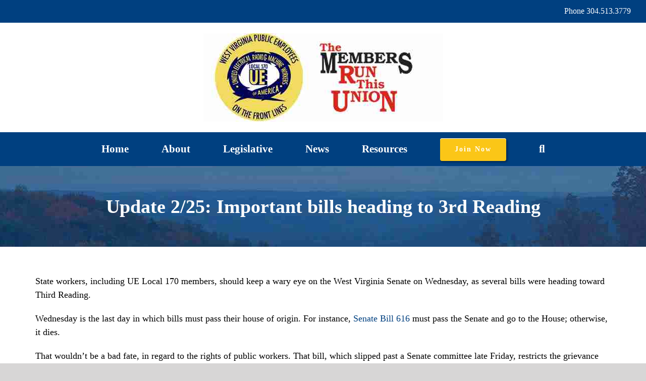

--- FILE ---
content_type: text/html; charset=UTF-8
request_url: http://www.uelocal170.org/update-2-25-important-bills-heading-to-3rd-reading/
body_size: 10082
content:
<!DOCTYPE html>
<html class="avada-html-layout-wide avada-html-header-position-top" lang="en-US">
<head>
	<meta http-equiv="X-UA-Compatible" content="IE=edge" />
	<meta http-equiv="Content-Type" content="text/html; charset=utf-8"/>
	<meta name="viewport" content="width=device-width, initial-scale=1" />
	<meta name='robots' content='index, follow, max-image-preview:large, max-snippet:-1, max-video-preview:-1' />

	<!-- This site is optimized with the Yoast SEO plugin v26.8 - https://yoast.com/product/yoast-seo-wordpress/ -->
	<title>Update 2/25: Important bills heading to 3rd Reading - UE Local 170</title><link rel="stylesheet" id="siteground-optimizer-combined-css-6bc9b0df1270cc7128ae5f922ed308c4" href="https://www.uelocal170.org/wp-content/uploads/siteground-optimizer-assets/siteground-optimizer-combined-css-6bc9b0df1270cc7128ae5f922ed308c4.css" media="all" /> <link rel="preload" href="https://www.uelocal170.org/wp-content/uploads/siteground-optimizer-assets/siteground-optimizer-combined-css-6bc9b0df1270cc7128ae5f922ed308c4.css" as="style">
	<link rel="canonical" href="https://www.uelocal170.org/update-2-25-important-bills-heading-to-3rd-reading/" />
	<meta property="og:locale" content="en_US" />
	<meta property="og:type" content="article" />
	<meta property="og:title" content="Update 2/25: Important bills heading to 3rd Reading - UE Local 170" />
	<meta property="og:description" content="State workers, including UE Local 170 members, should keep a wary eye on the West" />
	<meta property="og:url" content="https://www.uelocal170.org/update-2-25-important-bills-heading-to-3rd-reading/" />
	<meta property="og:site_name" content="UE Local 170" />
	<meta property="article:publisher" content="https://www.facebook.com/uelocal170/" />
	<meta property="article:published_time" content="2020-02-25T19:52:16+00:00" />
	<meta property="article:modified_time" content="2022-01-11T18:16:29+00:00" />
	<meta name="author" content="Office Manager" />
	<meta name="twitter:card" content="summary_large_image" />
	<meta name="twitter:label1" content="Written by" />
	<meta name="twitter:data1" content="Office Manager" />
	<meta name="twitter:label2" content="Est. reading time" />
	<meta name="twitter:data2" content="1 minute" />
	<script type="application/ld+json" class="yoast-schema-graph">{"@context":"https://schema.org","@graph":[{"@type":"Article","@id":"https://www.uelocal170.org/update-2-25-important-bills-heading-to-3rd-reading/#article","isPartOf":{"@id":"https://www.uelocal170.org/update-2-25-important-bills-heading-to-3rd-reading/"},"author":{"name":"Office Manager","@id":"https://www.uelocal170.org/#/schema/person/fc304e78766140f53310a228dcc8893b"},"headline":"Update 2/25: Important bills heading to 3rd Reading","datePublished":"2020-02-25T19:52:16+00:00","dateModified":"2022-01-11T18:16:29+00:00","mainEntityOfPage":{"@id":"https://www.uelocal170.org/update-2-25-important-bills-heading-to-3rd-reading/"},"wordCount":279,"publisher":{"@id":"https://www.uelocal170.org/#organization"},"articleSection":["Legislative Updates"],"inLanguage":"en-US"},{"@type":"WebPage","@id":"https://www.uelocal170.org/update-2-25-important-bills-heading-to-3rd-reading/","url":"https://www.uelocal170.org/update-2-25-important-bills-heading-to-3rd-reading/","name":"Update 2/25: Important bills heading to 3rd Reading - UE Local 170","isPartOf":{"@id":"https://www.uelocal170.org/#website"},"datePublished":"2020-02-25T19:52:16+00:00","dateModified":"2022-01-11T18:16:29+00:00","breadcrumb":{"@id":"https://www.uelocal170.org/update-2-25-important-bills-heading-to-3rd-reading/#breadcrumb"},"inLanguage":"en-US","potentialAction":[{"@type":"ReadAction","target":["https://www.uelocal170.org/update-2-25-important-bills-heading-to-3rd-reading/"]}]},{"@type":"BreadcrumbList","@id":"https://www.uelocal170.org/update-2-25-important-bills-heading-to-3rd-reading/#breadcrumb","itemListElement":[{"@type":"ListItem","position":1,"name":"Home","item":"https://www.uelocal170.org/"},{"@type":"ListItem","position":2,"name":"News","item":"https://www.uelocal170.org/news/"},{"@type":"ListItem","position":3,"name":"Update 2/25: Important bills heading to 3rd Reading"}]},{"@type":"WebSite","@id":"https://www.uelocal170.org/#website","url":"https://www.uelocal170.org/","name":"UE Local 170","description":"Members Run The Union!","publisher":{"@id":"https://www.uelocal170.org/#organization"},"potentialAction":[{"@type":"SearchAction","target":{"@type":"EntryPoint","urlTemplate":"https://www.uelocal170.org/?s={search_term_string}"},"query-input":{"@type":"PropertyValueSpecification","valueRequired":true,"valueName":"search_term_string"}}],"inLanguage":"en-US"},{"@type":"Organization","@id":"https://www.uelocal170.org/#organization","name":"UE Local 170","url":"https://www.uelocal170.org/","logo":{"@type":"ImageObject","inLanguage":"en-US","@id":"https://www.uelocal170.org/#/schema/logo/image/","url":"https://www.uelocal170.org/wp-content/uploads/StickyMenuLogotrans.png","contentUrl":"https://www.uelocal170.org/wp-content/uploads/StickyMenuLogotrans.png","width":120,"height":95,"caption":"UE Local 170"},"image":{"@id":"https://www.uelocal170.org/#/schema/logo/image/"},"sameAs":["https://www.facebook.com/uelocal170/"]},{"@type":"Person","@id":"https://www.uelocal170.org/#/schema/person/fc304e78766140f53310a228dcc8893b","name":"Office Manager","image":{"@type":"ImageObject","inLanguage":"en-US","@id":"https://www.uelocal170.org/#/schema/person/image/","url":"https://secure.gravatar.com/avatar/6abd0b6c2d24602e01b5c8702ec73bc70b45e385249bab1846567dfc89f4d1d2?s=96&d=mm&r=g","contentUrl":"https://secure.gravatar.com/avatar/6abd0b6c2d24602e01b5c8702ec73bc70b45e385249bab1846567dfc89f4d1d2?s=96&d=mm&r=g","caption":"Office Manager"},"url":"https://www.uelocal170.org/author/officemgr/"}]}</script>
	<!-- / Yoast SEO plugin. -->


<link rel='dns-prefetch' href='//www.googletagmanager.com' />
								<link rel="icon" href="https://www.uelocal170.org/wp-content/uploads/favicon-196x196-1.png" type="image/png" />
		
					<!-- Apple Touch Icon -->
						<link rel="apple-touch-icon" sizes="180x180" href="https://www.uelocal170.org/wp-content/uploads/favicon-196x196-2.png" type="image/png">
		
					<!-- Android Icon -->
						<link rel="icon" sizes="192x192" href="https://www.uelocal170.org/wp-content/uploads/favicon-128.png" type="image/png">
		
					<!-- MS Edge Icon -->
						<meta name="msapplication-TileImage" content="https://www.uelocal170.org/wp-content/uploads/mstile-150x150-1.png" type="image/png">
				<link rel="alternate" title="oEmbed (JSON)" type="application/json+oembed" href="https://www.uelocal170.org/wp-json/oembed/1.0/embed?url=https%3A%2F%2Fwww.uelocal170.org%2Fupdate-2-25-important-bills-heading-to-3rd-reading%2F" />
<link rel="alternate" title="oEmbed (XML)" type="text/xml+oembed" href="https://www.uelocal170.org/wp-json/oembed/1.0/embed?url=https%3A%2F%2Fwww.uelocal170.org%2Fupdate-2-25-important-bills-heading-to-3rd-reading%2F&#038;format=xml" />
<style id='wp-img-auto-sizes-contain-inline-css' type='text/css'>
img:is([sizes=auto i],[sizes^="auto," i]){contain-intrinsic-size:3000px 1500px}
/*# sourceURL=wp-img-auto-sizes-contain-inline-css */
</style>

<script type="text/javascript" src="https://www.uelocal170.org/wp-includes/js/jquery/jquery.min.js?ver=3.7.1" id="jquery-core-js"></script>

<!-- Google tag (gtag.js) snippet added by Site Kit -->
<!-- Google Analytics snippet added by Site Kit -->
<script type="text/javascript" src="https://www.googletagmanager.com/gtag/js?id=GT-W6N2XDD" id="google_gtagjs-js" async></script>
<script type="text/javascript" id="google_gtagjs-js-after">
/* <![CDATA[ */
window.dataLayer = window.dataLayer || [];function gtag(){dataLayer.push(arguments);}
gtag("set","linker",{"domains":["www.uelocal170.org"]});
gtag("js", new Date());
gtag("set", "developer_id.dZTNiMT", true);
gtag("config", "GT-W6N2XDD");
//# sourceURL=google_gtagjs-js-after
/* ]]> */
</script>
<link rel="https://api.w.org/" href="https://www.uelocal170.org/wp-json/" /><link rel="alternate" title="JSON" type="application/json" href="https://www.uelocal170.org/wp-json/wp/v2/posts/2242" /><link rel="EditURI" type="application/rsd+xml" title="RSD" href="https://www.uelocal170.org/xmlrpc.php?rsd" />

<link rel='shortlink' href='https://www.uelocal170.org/?p=2242' />
<meta name="generator" content="Site Kit by Google 1.171.0" /><style type="text/css" id="css-fb-visibility">@media screen and (max-width: 640px){.fusion-no-small-visibility{display:none !important;}body .sm-text-align-center{text-align:center !important;}body .sm-text-align-left{text-align:left !important;}body .sm-text-align-right{text-align:right !important;}body .sm-text-align-justify{text-align:justify !important;}body .sm-flex-align-center{justify-content:center !important;}body .sm-flex-align-flex-start{justify-content:flex-start !important;}body .sm-flex-align-flex-end{justify-content:flex-end !important;}body .sm-mx-auto{margin-left:auto !important;margin-right:auto !important;}body .sm-ml-auto{margin-left:auto !important;}body .sm-mr-auto{margin-right:auto !important;}body .fusion-absolute-position-small{position:absolute;width:100%;}.awb-sticky.awb-sticky-small{ position: sticky; top: var(--awb-sticky-offset,0); }}@media screen and (min-width: 641px) and (max-width: 1024px){.fusion-no-medium-visibility{display:none !important;}body .md-text-align-center{text-align:center !important;}body .md-text-align-left{text-align:left !important;}body .md-text-align-right{text-align:right !important;}body .md-text-align-justify{text-align:justify !important;}body .md-flex-align-center{justify-content:center !important;}body .md-flex-align-flex-start{justify-content:flex-start !important;}body .md-flex-align-flex-end{justify-content:flex-end !important;}body .md-mx-auto{margin-left:auto !important;margin-right:auto !important;}body .md-ml-auto{margin-left:auto !important;}body .md-mr-auto{margin-right:auto !important;}body .fusion-absolute-position-medium{position:absolute;width:100%;}.awb-sticky.awb-sticky-medium{ position: sticky; top: var(--awb-sticky-offset,0); }}@media screen and (min-width: 1025px){.fusion-no-large-visibility{display:none !important;}body .lg-text-align-center{text-align:center !important;}body .lg-text-align-left{text-align:left !important;}body .lg-text-align-right{text-align:right !important;}body .lg-text-align-justify{text-align:justify !important;}body .lg-flex-align-center{justify-content:center !important;}body .lg-flex-align-flex-start{justify-content:flex-start !important;}body .lg-flex-align-flex-end{justify-content:flex-end !important;}body .lg-mx-auto{margin-left:auto !important;margin-right:auto !important;}body .lg-ml-auto{margin-left:auto !important;}body .lg-mr-auto{margin-right:auto !important;}body .fusion-absolute-position-large{position:absolute;width:100%;}.awb-sticky.awb-sticky-large{ position: sticky; top: var(--awb-sticky-offset,0); }}</style><style type="text/css">.recentcomments a{display:inline !important;padding:0 !important;margin:0 !important;}</style>		<script type="text/javascript">
			var doc = document.documentElement;
			doc.setAttribute( 'data-useragent', navigator.userAgent );
		</script>
		
	<meta name="format-detection" content="telephone=no"><style id='global-styles-inline-css' type='text/css'>
:root{--wp--preset--aspect-ratio--square: 1;--wp--preset--aspect-ratio--4-3: 4/3;--wp--preset--aspect-ratio--3-4: 3/4;--wp--preset--aspect-ratio--3-2: 3/2;--wp--preset--aspect-ratio--2-3: 2/3;--wp--preset--aspect-ratio--16-9: 16/9;--wp--preset--aspect-ratio--9-16: 9/16;--wp--preset--color--black: #000000;--wp--preset--color--cyan-bluish-gray: #abb8c3;--wp--preset--color--white: #ffffff;--wp--preset--color--pale-pink: #f78da7;--wp--preset--color--vivid-red: #cf2e2e;--wp--preset--color--luminous-vivid-orange: #ff6900;--wp--preset--color--luminous-vivid-amber: #fcb900;--wp--preset--color--light-green-cyan: #7bdcb5;--wp--preset--color--vivid-green-cyan: #00d084;--wp--preset--color--pale-cyan-blue: #8ed1fc;--wp--preset--color--vivid-cyan-blue: #0693e3;--wp--preset--color--vivid-purple: #9b51e0;--wp--preset--color--awb-color-1: #ffffff;--wp--preset--color--awb-color-2: #f6f6f6;--wp--preset--color--awb-color-3: #e0dede;--wp--preset--color--awb-color-4: #fbc617;--wp--preset--color--awb-color-5: #747474;--wp--preset--color--awb-color-6: #004080;--wp--preset--color--awb-color-7: #333333;--wp--preset--color--awb-color-8: #000000;--wp--preset--color--awb-color-custom-10: #a0ce4e;--wp--preset--color--awb-color-custom-11: #ebeaea;--wp--preset--color--awb-color-custom-12: #e8e8e8;--wp--preset--color--awb-color-custom-13: #7799ad;--wp--preset--color--awb-color-custom-14: #65bc7b;--wp--preset--color--awb-color-custom-15: rgba(0,64,128,0.8);--wp--preset--color--awb-color-custom-2: #c60000;--wp--preset--color--awb-color-custom-4: #ffffff;--wp--preset--gradient--vivid-cyan-blue-to-vivid-purple: linear-gradient(135deg,rgb(6,147,227) 0%,rgb(155,81,224) 100%);--wp--preset--gradient--light-green-cyan-to-vivid-green-cyan: linear-gradient(135deg,rgb(122,220,180) 0%,rgb(0,208,130) 100%);--wp--preset--gradient--luminous-vivid-amber-to-luminous-vivid-orange: linear-gradient(135deg,rgb(252,185,0) 0%,rgb(255,105,0) 100%);--wp--preset--gradient--luminous-vivid-orange-to-vivid-red: linear-gradient(135deg,rgb(255,105,0) 0%,rgb(207,46,46) 100%);--wp--preset--gradient--very-light-gray-to-cyan-bluish-gray: linear-gradient(135deg,rgb(238,238,238) 0%,rgb(169,184,195) 100%);--wp--preset--gradient--cool-to-warm-spectrum: linear-gradient(135deg,rgb(74,234,220) 0%,rgb(151,120,209) 20%,rgb(207,42,186) 40%,rgb(238,44,130) 60%,rgb(251,105,98) 80%,rgb(254,248,76) 100%);--wp--preset--gradient--blush-light-purple: linear-gradient(135deg,rgb(255,206,236) 0%,rgb(152,150,240) 100%);--wp--preset--gradient--blush-bordeaux: linear-gradient(135deg,rgb(254,205,165) 0%,rgb(254,45,45) 50%,rgb(107,0,62) 100%);--wp--preset--gradient--luminous-dusk: linear-gradient(135deg,rgb(255,203,112) 0%,rgb(199,81,192) 50%,rgb(65,88,208) 100%);--wp--preset--gradient--pale-ocean: linear-gradient(135deg,rgb(255,245,203) 0%,rgb(182,227,212) 50%,rgb(51,167,181) 100%);--wp--preset--gradient--electric-grass: linear-gradient(135deg,rgb(202,248,128) 0%,rgb(113,206,126) 100%);--wp--preset--gradient--midnight: linear-gradient(135deg,rgb(2,3,129) 0%,rgb(40,116,252) 100%);--wp--preset--font-size--small: 13.5px;--wp--preset--font-size--medium: 20px;--wp--preset--font-size--large: 27px;--wp--preset--font-size--x-large: 42px;--wp--preset--font-size--normal: 18px;--wp--preset--font-size--xlarge: 36px;--wp--preset--font-size--huge: 54px;--wp--preset--spacing--20: 0.44rem;--wp--preset--spacing--30: 0.67rem;--wp--preset--spacing--40: 1rem;--wp--preset--spacing--50: 1.5rem;--wp--preset--spacing--60: 2.25rem;--wp--preset--spacing--70: 3.38rem;--wp--preset--spacing--80: 5.06rem;--wp--preset--shadow--natural: 6px 6px 9px rgba(0, 0, 0, 0.2);--wp--preset--shadow--deep: 12px 12px 50px rgba(0, 0, 0, 0.4);--wp--preset--shadow--sharp: 6px 6px 0px rgba(0, 0, 0, 0.2);--wp--preset--shadow--outlined: 6px 6px 0px -3px rgb(255, 255, 255), 6px 6px rgb(0, 0, 0);--wp--preset--shadow--crisp: 6px 6px 0px rgb(0, 0, 0);}:where(.is-layout-flex){gap: 0.5em;}:where(.is-layout-grid){gap: 0.5em;}body .is-layout-flex{display: flex;}.is-layout-flex{flex-wrap: wrap;align-items: center;}.is-layout-flex > :is(*, div){margin: 0;}body .is-layout-grid{display: grid;}.is-layout-grid > :is(*, div){margin: 0;}:where(.wp-block-columns.is-layout-flex){gap: 2em;}:where(.wp-block-columns.is-layout-grid){gap: 2em;}:where(.wp-block-post-template.is-layout-flex){gap: 1.25em;}:where(.wp-block-post-template.is-layout-grid){gap: 1.25em;}.has-black-color{color: var(--wp--preset--color--black) !important;}.has-cyan-bluish-gray-color{color: var(--wp--preset--color--cyan-bluish-gray) !important;}.has-white-color{color: var(--wp--preset--color--white) !important;}.has-pale-pink-color{color: var(--wp--preset--color--pale-pink) !important;}.has-vivid-red-color{color: var(--wp--preset--color--vivid-red) !important;}.has-luminous-vivid-orange-color{color: var(--wp--preset--color--luminous-vivid-orange) !important;}.has-luminous-vivid-amber-color{color: var(--wp--preset--color--luminous-vivid-amber) !important;}.has-light-green-cyan-color{color: var(--wp--preset--color--light-green-cyan) !important;}.has-vivid-green-cyan-color{color: var(--wp--preset--color--vivid-green-cyan) !important;}.has-pale-cyan-blue-color{color: var(--wp--preset--color--pale-cyan-blue) !important;}.has-vivid-cyan-blue-color{color: var(--wp--preset--color--vivid-cyan-blue) !important;}.has-vivid-purple-color{color: var(--wp--preset--color--vivid-purple) !important;}.has-black-background-color{background-color: var(--wp--preset--color--black) !important;}.has-cyan-bluish-gray-background-color{background-color: var(--wp--preset--color--cyan-bluish-gray) !important;}.has-white-background-color{background-color: var(--wp--preset--color--white) !important;}.has-pale-pink-background-color{background-color: var(--wp--preset--color--pale-pink) !important;}.has-vivid-red-background-color{background-color: var(--wp--preset--color--vivid-red) !important;}.has-luminous-vivid-orange-background-color{background-color: var(--wp--preset--color--luminous-vivid-orange) !important;}.has-luminous-vivid-amber-background-color{background-color: var(--wp--preset--color--luminous-vivid-amber) !important;}.has-light-green-cyan-background-color{background-color: var(--wp--preset--color--light-green-cyan) !important;}.has-vivid-green-cyan-background-color{background-color: var(--wp--preset--color--vivid-green-cyan) !important;}.has-pale-cyan-blue-background-color{background-color: var(--wp--preset--color--pale-cyan-blue) !important;}.has-vivid-cyan-blue-background-color{background-color: var(--wp--preset--color--vivid-cyan-blue) !important;}.has-vivid-purple-background-color{background-color: var(--wp--preset--color--vivid-purple) !important;}.has-black-border-color{border-color: var(--wp--preset--color--black) !important;}.has-cyan-bluish-gray-border-color{border-color: var(--wp--preset--color--cyan-bluish-gray) !important;}.has-white-border-color{border-color: var(--wp--preset--color--white) !important;}.has-pale-pink-border-color{border-color: var(--wp--preset--color--pale-pink) !important;}.has-vivid-red-border-color{border-color: var(--wp--preset--color--vivid-red) !important;}.has-luminous-vivid-orange-border-color{border-color: var(--wp--preset--color--luminous-vivid-orange) !important;}.has-luminous-vivid-amber-border-color{border-color: var(--wp--preset--color--luminous-vivid-amber) !important;}.has-light-green-cyan-border-color{border-color: var(--wp--preset--color--light-green-cyan) !important;}.has-vivid-green-cyan-border-color{border-color: var(--wp--preset--color--vivid-green-cyan) !important;}.has-pale-cyan-blue-border-color{border-color: var(--wp--preset--color--pale-cyan-blue) !important;}.has-vivid-cyan-blue-border-color{border-color: var(--wp--preset--color--vivid-cyan-blue) !important;}.has-vivid-purple-border-color{border-color: var(--wp--preset--color--vivid-purple) !important;}.has-vivid-cyan-blue-to-vivid-purple-gradient-background{background: var(--wp--preset--gradient--vivid-cyan-blue-to-vivid-purple) !important;}.has-light-green-cyan-to-vivid-green-cyan-gradient-background{background: var(--wp--preset--gradient--light-green-cyan-to-vivid-green-cyan) !important;}.has-luminous-vivid-amber-to-luminous-vivid-orange-gradient-background{background: var(--wp--preset--gradient--luminous-vivid-amber-to-luminous-vivid-orange) !important;}.has-luminous-vivid-orange-to-vivid-red-gradient-background{background: var(--wp--preset--gradient--luminous-vivid-orange-to-vivid-red) !important;}.has-very-light-gray-to-cyan-bluish-gray-gradient-background{background: var(--wp--preset--gradient--very-light-gray-to-cyan-bluish-gray) !important;}.has-cool-to-warm-spectrum-gradient-background{background: var(--wp--preset--gradient--cool-to-warm-spectrum) !important;}.has-blush-light-purple-gradient-background{background: var(--wp--preset--gradient--blush-light-purple) !important;}.has-blush-bordeaux-gradient-background{background: var(--wp--preset--gradient--blush-bordeaux) !important;}.has-luminous-dusk-gradient-background{background: var(--wp--preset--gradient--luminous-dusk) !important;}.has-pale-ocean-gradient-background{background: var(--wp--preset--gradient--pale-ocean) !important;}.has-electric-grass-gradient-background{background: var(--wp--preset--gradient--electric-grass) !important;}.has-midnight-gradient-background{background: var(--wp--preset--gradient--midnight) !important;}.has-small-font-size{font-size: var(--wp--preset--font-size--small) !important;}.has-medium-font-size{font-size: var(--wp--preset--font-size--medium) !important;}.has-large-font-size{font-size: var(--wp--preset--font-size--large) !important;}.has-x-large-font-size{font-size: var(--wp--preset--font-size--x-large) !important;}
/*# sourceURL=global-styles-inline-css */
</style>
</head>

<body class="wp-singular post-template-default single single-post postid-2242 single-format-standard wp-theme-Avada fusion-image-hovers fusion-pagination-sizing fusion-button_type-3d fusion-button_span-no fusion-button_gradient-linear avada-image-rollover-circle-no avada-image-rollover-no fusion-body ltr fusion-sticky-header no-mobile-sticky-header no-mobile-slidingbar no-mobile-totop fusion-disable-outline fusion-sub-menu-fade mobile-logo-pos-center layout-wide-mode avada-has-boxed-modal-shadow- layout-scroll-offset-full avada-has-zero-margin-offset-top fusion-top-header menu-text-align-center mobile-menu-design-modern fusion-show-pagination-text fusion-header-layout-v5 avada-responsive avada-footer-fx-sticky avada-menu-highlight-style-textcolor fusion-search-form-classic fusion-main-menu-search-dropdown fusion-avatar-square avada-sticky-shrinkage avada-dropdown-styles avada-blog-layout-grid avada-blog-archive-layout-grid avada-header-shadow-no avada-menu-icon-position-left avada-has-header-100-width avada-has-pagetitle-100-width avada-has-main-nav-search-icon avada-has-breadcrumb-mobile-hidden avada-has-titlebar-bar_and_content avada-has-pagination-padding avada-flyout-menu-direction-fade avada-ec-views-v1" data-awb-post-id="2242">
		<a class="skip-link screen-reader-text" href="#content">Skip to content</a>

	<div id="boxed-wrapper">
		
		<div id="wrapper" class="fusion-wrapper">
			<div id="home" style="position:relative;top:-1px;"></div>
							
					
			<header class="fusion-header-wrapper">
				<div class="fusion-header-v5 fusion-logo-alignment fusion-logo-center fusion-sticky-menu- fusion-sticky-logo- fusion-mobile-logo-1 fusion-sticky-menu-only fusion-header-menu-align-center fusion-mobile-menu-design-modern">
					
<div class="fusion-secondary-header">
	<div class="fusion-row">
							<div class="fusion-alignright">
				<div class="fusion-contact-info"><span class="fusion-contact-info-phone-number">Phone 304.513.3779 </span></div>			</div>
			</div>
</div>
<div class="fusion-header-sticky-height"></div>
<div class="fusion-sticky-header-wrapper"> <!-- start fusion sticky header wrapper -->
	<div class="fusion-header">
		<div class="fusion-row">
							<div class="fusion-logo" data-margin-top="21px" data-margin-bottom="21px" data-margin-left="0px" data-margin-right="0px">
			<a class="fusion-logo-link"  href="https://www.uelocal170.org/" >

						<!-- standard logo -->
			<img src="https://www.uelocal170.org/wp-content/uploads/uelogoweb.jpg" srcset="https://www.uelocal170.org/wp-content/uploads/uelogoweb.jpg 1x" width="475" height="175" alt="UE Local 170 Logo" data-retina_logo_url="" class="fusion-standard-logo" />

											<!-- mobile logo -->
				<img src="https://www.uelocal170.org/wp-content/uploads/Frontlineslogowide-1.jpg" srcset="https://www.uelocal170.org/wp-content/uploads/Frontlineslogowide-1.jpg 1x" width="" height="" alt="UE Local 170 Logo" data-retina_logo_url="" class="fusion-mobile-logo" />
			
					</a>
		</div>
								<div class="fusion-mobile-menu-icons">
							<a href="#" class="fusion-icon awb-icon-bars" aria-label="Toggle mobile menu" aria-expanded="false"></a>
		
		
		
			</div>
			
					</div>
	</div>
	<div class="fusion-secondary-main-menu">
		<div class="fusion-row">
			<nav class="fusion-main-menu" aria-label="Main Menu"><ul id="menu-main-menu" class="fusion-menu"><li  id="menu-item-33"  class="menu-item menu-item-type-post_type menu-item-object-page menu-item-home menu-item-33"  data-item-id="33"><a  href="https://www.uelocal170.org/" class="fusion-textcolor-highlight"><span class="menu-text">Home</span></a></li><li  id="menu-item-28"  class="menu-item menu-item-type-post_type menu-item-object-page menu-item-28"  data-item-id="28"><a  href="https://www.uelocal170.org/about/" class="fusion-textcolor-highlight"><span class="menu-text">About</span></a></li><li  id="menu-item-1194"  class="menu-item menu-item-type-custom menu-item-object-custom menu-item-1194"  data-item-id="1194"><a  href="https://www.uelocal170.org/category/legislation/" class="fusion-textcolor-highlight"><span class="menu-text">Legislative</span></a></li><li  id="menu-item-1182"  class="menu-item menu-item-type-taxonomy menu-item-object-category menu-item-1182"  data-item-id="1182"><a  href="https://www.uelocal170.org/category/news/" class="fusion-textcolor-highlight"><span class="menu-text">News</span></a></li><li  id="menu-item-1283"  class="menu-item menu-item-type-post_type menu-item-object-page menu-item-1283"  data-item-id="1283"><a  href="https://www.uelocal170.org/resources/" class="fusion-textcolor-highlight"><span class="menu-text">Resources</span></a></li><li  id="menu-item-3159"  class="menu-item menu-item-type-post_type menu-item-object-page menu-item-has-children menu-item-3159 fusion-dropdown-menu fusion-menu-item-button"  data-item-id="3159"><a  href="https://www.uelocal170.org/join/" class="fusion-textcolor-highlight"><span class="menu-text fusion-button button-default button-large button-3d">Join Now</span></a><ul class="sub-menu"><li  id="menu-item-2914"  class="menu-item menu-item-type-post_type menu-item-object-page menu-item-2914 fusion-dropdown-submenu" ><a  href="https://www.uelocal170.org/monthly/" class="fusion-textcolor-highlight"><span>Set Up Monthly Dues Payment</span></a></li><li  id="menu-item-1339"  class="menu-item menu-item-type-post_type menu-item-object-page menu-item-1339 fusion-dropdown-submenu" ><a  href="https://www.uelocal170.org/update-your-information/" class="fusion-textcolor-highlight"><span>Update Your Information</span></a></li></ul></li><li class="fusion-custom-menu-item fusion-main-menu-search"><a class="fusion-main-menu-icon" href="#" aria-label="Search" data-title="Search" title="Search" role="button" aria-expanded="false"></a><div class="fusion-custom-menu-item-contents">		<form role="search" class="searchform fusion-search-form  fusion-search-form-classic" method="get" action="https://www.uelocal170.org/">
			<div class="fusion-search-form-content">

				
				<div class="fusion-search-field search-field">
					<label><span class="screen-reader-text">Search for:</span>
													<input type="search" value="" name="s" class="s" placeholder="Search..." required aria-required="true" aria-label="Search..."/>
											</label>
				</div>
				<div class="fusion-search-button search-button">
					<input type="submit" class="fusion-search-submit searchsubmit" aria-label="Search" value="&#xf002;" />
									</div>

				
			</div>


			
		</form>
		</div></li></ul></nav>
<nav class="fusion-mobile-nav-holder fusion-mobile-menu-text-align-center" aria-label="Main Menu Mobile"></nav>

					</div>
	</div>
</div> <!-- end fusion sticky header wrapper -->
				</div>
				<div class="fusion-clearfix"></div>
			</header>
								
							<div id="sliders-container" class="fusion-slider-visibility">
					</div>
				
					
							
			<section class="avada-page-titlebar-wrapper" aria-labelledby="awb-ptb-heading">
	<div class="fusion-page-title-bar fusion-page-title-bar-breadcrumbs fusion-page-title-bar-center">
		<div class="fusion-page-title-row">
			<div class="fusion-page-title-wrapper">
				<div class="fusion-page-title-captions">

																							<h1 id="awb-ptb-heading" class="">Update 2/25: Important bills heading to 3rd Reading</h1>

											
																
				</div>

				
			</div>
		</div>
	</div>
</section>

						<main id="main" class="clearfix ">
				<div class="fusion-row" style="">

<section id="content" style="width: 100%;">
	
					<article id="post-2242" class="post post-2242 type-post status-publish format-standard hentry category-legislation category-uncategorized">
						
				
						<div class="post-content">
				<p>State workers, including UE Local 170 members, should keep a wary eye on the West Virginia Senate on Wednesday, as several bills were heading toward Third Reading.</p>
<p>Wednesday is the last day in which bills must pass their house of origin. For instance, <a href="http://www.wvlegislature.gov/Bill_Status/bills_text.cfm?billdoc=SB616%20SUB2.htm&amp;yr=2020&amp;sesstype=RS&amp;i=616">Senate Bill 616</a> must pass the Senate and go to the House; otherwise, it dies.</p>
<p>That wouldn&#8217;t be a bad fate, in regard to the rights of public workers. That bill, which slipped past a Senate committee late Friday, restricts the grievance process to our detriment.</p>
<p>Bills to watch for in the Senate:</p>
<ul>
<li><a href="http://www.wvlegislature.gov/Bill_Status/bills_text.cfm?billdoc=SB312%20SUB2.htm&amp;yr=2020&amp;sesstype=RS&amp;i=312">SB 312</a>, relating to the licensure of social workers.</li>
<li><a href="https://www.uelocal170.org/beware-sb-616-is-still-alive/">SB 616</a>, which detrimentally affects public workers&#8217; rights in grievances. That bill&#8217;s contents have been updated in <a href="https://www.uelocal170.org/beware-sb-616-is-still-alive/">Monday&#8217;s Legislative post</a>.</li>
<li><a href="http://wvlegislature.gov/Bill_Status/bills_text.cfm?billdoc=SB820%20SUB1.htm&amp;yr=2020&amp;sesstype=RS&amp;i=820">SB 820</a> stipulates that “The Department of Health and Human Resources is authorized to transfer ownership of any land and buildings which it has owned, constructed, maintained, and leased to any comprehensive regional mental health center or comprehensive intellectual disability facility operated by a local nonprofit organization &#8230; ” This stands to affect our state hospitals and their hundred of workers and union members!</li>
<li><a href="http://www.wvlegislature.gov/Bill_Text_HTML/2020_sessions/RS/bills/SJR9%20INTR.htm">Senate Joint Resolution 9</a>, which would amend the constitution, was rejected on Third Reading. The amendment, which failed to get a two-thirds vote, would have allowed the property tax changes prescribed in <a href="http://www.wvlegislature.gov/Bill_Status/bills_text.cfm?billdoc=SB837%20ENG.htm&amp;yr=2020&amp;sesstype=RS&amp;i=837">SB 837</a>, which passed the Senate on Monday.</li>
</ul>
<p>If these bills pass the Senate, they go to the House. Today (Tuesday) is the 49th day of the 60-day session; the final day is March 7.</p>
<p>Again, this has been a difficult session and we appeal for your activism. Please contact a <a href="http://www.wvlegislature.gov/Senate1/roster.cfm">Senator</a> or a <a href="http://www.wvlegislature.gov/House/roster.cfm?sortby=district&amp;sortorder=asc">Delegate</a> about these worrisome bills.</p>
<p>&nbsp;</p>
<p>&nbsp;</p>
							</div>

																																				
																	</article>
	</section>
						
					</div>  <!-- fusion-row -->
				</main>  <!-- #main -->
				
				
								
					
		<div class="fusion-footer">
					
	<footer class="fusion-footer-widget-area fusion-widget-area fusion-footer-widget-area-center">
		<div class="fusion-row">
			<div class="fusion-columns fusion-columns-3 fusion-widget-area">
				
																									<div class="fusion-column col-lg-4 col-md-4 col-sm-4">
							<style type="text/css" data-id="media_image-2">@media (max-width: 1051px){#media_image-2{text-align:center !important;}}</style><section id="media_image-2" class="fusion-widget-mobile-align-center fusion-widget-align-center fusion-footer-widget-column widget widget_media_image" style="border-style: solid;text-align: center;border-color:transparent;border-width:0px;"><img width="174" height="175" src="https://www.uelocal170.org/wp-content/uploads/ue170frontlineslogo-1.jpg" class="image wp-image-2370  attachment-full size-full" alt="" style="max-width: 100%; height: auto;" decoding="async" srcset="https://www.uelocal170.org/wp-content/uploads/ue170frontlineslogo-1-66x66.jpg 66w, https://www.uelocal170.org/wp-content/uploads/ue170frontlineslogo-1-150x150.jpg 150w, https://www.uelocal170.org/wp-content/uploads/ue170frontlineslogo-1.jpg 174w" sizes="(max-width: 174px) 100vw, 174px" /><div style="clear:both;"></div></section><style type="text/css" data-id="text-2">@media (max-width: 1051px){#text-2{text-align:center !important;}}</style><section id="text-2" class="fusion-widget-mobile-align-center fusion-footer-widget-column widget widget_text">			<div class="textwidget"><p style="font-size: 18px; margin-top: -40px; text-align: center;">UE Local 170 represents West Virginia State Employees.</p>
</div>
		<div style="clear:both;"></div></section>																					</div>
																										<div class="fusion-column col-lg-4 col-md-4 col-sm-4">
							<style type="text/css" data-id="custom_html-3">@media (max-width: 1051px){#custom_html-3{text-align:center !important;}}</style><section id="custom_html-3" class="widget_text fusion-widget-mobile-align-center fusion-footer-widget-column widget widget_custom_html" style="border-style: solid;border-color:transparent;border-width:0px;"><div class="textwidget custom-html-widget"><h3 style="color: white; font-size: 18px; text-align:center;">
	Mailing Address</h3>
<p style="font-size: 18px; text-align: center; line-height:20px;">4 Smithfield Street<br>
9th Floor<br>
Pittsburgh, PA 15222</p>

<a href="/cdn-cgi/l/email-protection#b898cdddd4d7dbd9d4898f88f8cdddcdd6d1d7d696d7cadf"><span class="__cf_email__" data-cfemail="2e5b4b42414d4f421f191e6e5b4b5b4047414000415c49">[email&#160;protected]</span> </a></div><div style="clear:both;"></div></section>																					</div>
																										<div class="fusion-column fusion-column-last col-lg-4 col-md-4 col-sm-4">
							<style type="text/css" data-id="custom_html-2">@media (max-width: 1051px){#custom_html-2{text-align:center !important;}}</style><section id="custom_html-2" class="widget_text fusion-widget-mobile-align-center fusion-footer-widget-column widget widget_custom_html"><div class="textwidget custom-html-widget"><div class="fusion-text fusion-text-1"><p style="margin-top: -10px; text-align: center;"><strong><span style="color: #FFFFFF;">Helpful Links</span></strong></p>
</div>
<p style="text-align: center;">
<a href="https://www.uelocal170.org/usage/">Site Usage Agreement</a><br>
<a href="https://www.uelocal170.org/privacy/">Privacy and Cookies</a><br>
<a href="https://www.uelocal170.org/category/news/">Latest News</a><br>
 
<a href="https://www.uelocal170.org/join/">Join UE 170</a></p>
 
</div><div style="clear:both;"></div></section>																					</div>
																																				
				<div class="fusion-clearfix"></div>
			</div> <!-- fusion-columns -->
		</div> <!-- fusion-row -->
	</footer> <!-- fusion-footer-widget-area -->

	
	<footer id="footer" class="fusion-footer-copyright-area fusion-footer-copyright-center">
		<div class="fusion-row">
			<div class="fusion-copyright-content">

				<div class="fusion-copyright-notice">
		<div>
		© Copyright <script data-cfasync="false" src="/cdn-cgi/scripts/5c5dd728/cloudflare-static/email-decode.min.js"></script><script>document.write(new Date().getFullYear());</script>  UE Local 170. All Rights Reserved	</div>
</div>

			</div> <!-- fusion-fusion-copyright-content -->
		</div> <!-- fusion-row -->
	</footer> <!-- #footer -->
		</div> <!-- fusion-footer -->

		
																</div> <!-- wrapper -->
		</div> <!-- #boxed-wrapper -->
				<a class="fusion-one-page-text-link fusion-page-load-link" tabindex="-1" href="#" aria-hidden="true">Page load link</a>

		<div class="avada-footer-scripts">
			<script type="speculationrules">
{"prefetch":[{"source":"document","where":{"and":[{"href_matches":"/*"},{"not":{"href_matches":["/wp-*.php","/wp-admin/*","/wp-content/uploads/*","/wp-content/*","/wp-content/plugins/*","/wp-content/themes/Avada/*","/*\\?(.+)"]}},{"not":{"selector_matches":"a[rel~=\"nofollow\"]"}},{"not":{"selector_matches":".no-prefetch, .no-prefetch a"}}]},"eagerness":"conservative"}]}
</script>
<script type="text/javascript" src="https://www.uelocal170.org/wp-includes/js/dist/hooks.min.js?ver=dd5603f07f9220ed27f1" id="wp-hooks-js"></script>
<script type="text/javascript" src="https://www.uelocal170.org/wp-includes/js/dist/i18n.min.js?ver=c26c3dc7bed366793375" id="wp-i18n-js"></script>
<script type="text/javascript" id="wp-i18n-js-after">
/* <![CDATA[ */
wp.i18n.setLocaleData( { 'text direction\u0004ltr': [ 'ltr' ] } );
//# sourceURL=wp-i18n-js-after
/* ]]> */
</script>
<script type="text/javascript" src="https://www.uelocal170.org/wp-content/plugins/contact-form-7/includes/swv/js/index.js?ver=6.1.4" id="swv-js"></script>
<script type="text/javascript" id="contact-form-7-js-before">
/* <![CDATA[ */
var wpcf7 = {
    "api": {
        "root": "https:\/\/www.uelocal170.org\/wp-json\/",
        "namespace": "contact-form-7\/v1"
    }
};
//# sourceURL=contact-form-7-js-before
/* ]]> */
</script>
<script type="text/javascript" src="https://www.uelocal170.org/wp-content/plugins/contact-form-7/includes/js/index.js?ver=6.1.4" id="contact-form-7-js"></script>
<script type="text/javascript" id="wpcf7-redirect-script-js-extra">
/* <![CDATA[ */
var wpcf7r = {"ajax_url":"https://www.uelocal170.org/wp-admin/admin-ajax.php"};
//# sourceURL=wpcf7-redirect-script-js-extra
/* ]]> */
</script>
<script type="text/javascript" src="https://www.uelocal170.org/wp-content/plugins/wpcf7-redirect/build/assets/frontend-script.js?ver=2c532d7e2be36f6af233" id="wpcf7-redirect-script-js"></script>
<script type="text/javascript" src="https://www.google.com/recaptcha/api.js?render=6LdGEcYUAAAAAMQPp9r4TxlAM-mlZRy8RvvE-uLu&amp;ver=3.0" id="google-recaptcha-js"></script>
<script type="text/javascript" src="https://www.uelocal170.org/wp-includes/js/dist/vendor/wp-polyfill.min.js?ver=3.15.0" id="wp-polyfill-js"></script>
<script type="text/javascript" id="wpcf7-recaptcha-js-before">
/* <![CDATA[ */
var wpcf7_recaptcha = {
    "sitekey": "6LdGEcYUAAAAAMQPp9r4TxlAM-mlZRy8RvvE-uLu",
    "actions": {
        "homepage": "homepage",
        "contactform": "contactform"
    }
};
//# sourceURL=wpcf7-recaptcha-js-before
/* ]]> */
</script>
<script type="text/javascript" src="https://www.uelocal170.org/wp-content/plugins/contact-form-7/modules/recaptcha/index.js?ver=6.1.4" id="wpcf7-recaptcha-js"></script>
<script type="text/javascript" src="https://www.uelocal170.org/wp-content/uploads/fusion-scripts/df38051b318accb4fc838f5723218fe9.min.js?ver=3.14.2" id="fusion-scripts-js"></script>
		</div>

			<section class="to-top-container to-top-right" aria-labelledby="awb-to-top-label">
		<a href="#" id="toTop" class="fusion-top-top-link">
			<span id="awb-to-top-label" class="screen-reader-text">Go to Top</span>

					</a>
	</section>
		<script defer src="https://static.cloudflareinsights.com/beacon.min.js/vcd15cbe7772f49c399c6a5babf22c1241717689176015" integrity="sha512-ZpsOmlRQV6y907TI0dKBHq9Md29nnaEIPlkf84rnaERnq6zvWvPUqr2ft8M1aS28oN72PdrCzSjY4U6VaAw1EQ==" data-cf-beacon='{"version":"2024.11.0","token":"edc67b97e6ea4fae9ed06c80a59828e9","r":1,"server_timing":{"name":{"cfCacheStatus":true,"cfEdge":true,"cfExtPri":true,"cfL4":true,"cfOrigin":true,"cfSpeedBrain":true},"location_startswith":null}}' crossorigin="anonymous"></script>
</body>
</html>


--- FILE ---
content_type: text/html; charset=utf-8
request_url: https://www.google.com/recaptcha/api2/anchor?ar=1&k=6LdGEcYUAAAAAMQPp9r4TxlAM-mlZRy8RvvE-uLu&co=aHR0cDovL3d3dy51ZWxvY2FsMTcwLm9yZzo4MA..&hl=en&v=N67nZn4AqZkNcbeMu4prBgzg&size=invisible&anchor-ms=20000&execute-ms=30000&cb=agajk5mzdxcn
body_size: 48819
content:
<!DOCTYPE HTML><html dir="ltr" lang="en"><head><meta http-equiv="Content-Type" content="text/html; charset=UTF-8">
<meta http-equiv="X-UA-Compatible" content="IE=edge">
<title>reCAPTCHA</title>
<style type="text/css">
/* cyrillic-ext */
@font-face {
  font-family: 'Roboto';
  font-style: normal;
  font-weight: 400;
  font-stretch: 100%;
  src: url(//fonts.gstatic.com/s/roboto/v48/KFO7CnqEu92Fr1ME7kSn66aGLdTylUAMa3GUBHMdazTgWw.woff2) format('woff2');
  unicode-range: U+0460-052F, U+1C80-1C8A, U+20B4, U+2DE0-2DFF, U+A640-A69F, U+FE2E-FE2F;
}
/* cyrillic */
@font-face {
  font-family: 'Roboto';
  font-style: normal;
  font-weight: 400;
  font-stretch: 100%;
  src: url(//fonts.gstatic.com/s/roboto/v48/KFO7CnqEu92Fr1ME7kSn66aGLdTylUAMa3iUBHMdazTgWw.woff2) format('woff2');
  unicode-range: U+0301, U+0400-045F, U+0490-0491, U+04B0-04B1, U+2116;
}
/* greek-ext */
@font-face {
  font-family: 'Roboto';
  font-style: normal;
  font-weight: 400;
  font-stretch: 100%;
  src: url(//fonts.gstatic.com/s/roboto/v48/KFO7CnqEu92Fr1ME7kSn66aGLdTylUAMa3CUBHMdazTgWw.woff2) format('woff2');
  unicode-range: U+1F00-1FFF;
}
/* greek */
@font-face {
  font-family: 'Roboto';
  font-style: normal;
  font-weight: 400;
  font-stretch: 100%;
  src: url(//fonts.gstatic.com/s/roboto/v48/KFO7CnqEu92Fr1ME7kSn66aGLdTylUAMa3-UBHMdazTgWw.woff2) format('woff2');
  unicode-range: U+0370-0377, U+037A-037F, U+0384-038A, U+038C, U+038E-03A1, U+03A3-03FF;
}
/* math */
@font-face {
  font-family: 'Roboto';
  font-style: normal;
  font-weight: 400;
  font-stretch: 100%;
  src: url(//fonts.gstatic.com/s/roboto/v48/KFO7CnqEu92Fr1ME7kSn66aGLdTylUAMawCUBHMdazTgWw.woff2) format('woff2');
  unicode-range: U+0302-0303, U+0305, U+0307-0308, U+0310, U+0312, U+0315, U+031A, U+0326-0327, U+032C, U+032F-0330, U+0332-0333, U+0338, U+033A, U+0346, U+034D, U+0391-03A1, U+03A3-03A9, U+03B1-03C9, U+03D1, U+03D5-03D6, U+03F0-03F1, U+03F4-03F5, U+2016-2017, U+2034-2038, U+203C, U+2040, U+2043, U+2047, U+2050, U+2057, U+205F, U+2070-2071, U+2074-208E, U+2090-209C, U+20D0-20DC, U+20E1, U+20E5-20EF, U+2100-2112, U+2114-2115, U+2117-2121, U+2123-214F, U+2190, U+2192, U+2194-21AE, U+21B0-21E5, U+21F1-21F2, U+21F4-2211, U+2213-2214, U+2216-22FF, U+2308-230B, U+2310, U+2319, U+231C-2321, U+2336-237A, U+237C, U+2395, U+239B-23B7, U+23D0, U+23DC-23E1, U+2474-2475, U+25AF, U+25B3, U+25B7, U+25BD, U+25C1, U+25CA, U+25CC, U+25FB, U+266D-266F, U+27C0-27FF, U+2900-2AFF, U+2B0E-2B11, U+2B30-2B4C, U+2BFE, U+3030, U+FF5B, U+FF5D, U+1D400-1D7FF, U+1EE00-1EEFF;
}
/* symbols */
@font-face {
  font-family: 'Roboto';
  font-style: normal;
  font-weight: 400;
  font-stretch: 100%;
  src: url(//fonts.gstatic.com/s/roboto/v48/KFO7CnqEu92Fr1ME7kSn66aGLdTylUAMaxKUBHMdazTgWw.woff2) format('woff2');
  unicode-range: U+0001-000C, U+000E-001F, U+007F-009F, U+20DD-20E0, U+20E2-20E4, U+2150-218F, U+2190, U+2192, U+2194-2199, U+21AF, U+21E6-21F0, U+21F3, U+2218-2219, U+2299, U+22C4-22C6, U+2300-243F, U+2440-244A, U+2460-24FF, U+25A0-27BF, U+2800-28FF, U+2921-2922, U+2981, U+29BF, U+29EB, U+2B00-2BFF, U+4DC0-4DFF, U+FFF9-FFFB, U+10140-1018E, U+10190-1019C, U+101A0, U+101D0-101FD, U+102E0-102FB, U+10E60-10E7E, U+1D2C0-1D2D3, U+1D2E0-1D37F, U+1F000-1F0FF, U+1F100-1F1AD, U+1F1E6-1F1FF, U+1F30D-1F30F, U+1F315, U+1F31C, U+1F31E, U+1F320-1F32C, U+1F336, U+1F378, U+1F37D, U+1F382, U+1F393-1F39F, U+1F3A7-1F3A8, U+1F3AC-1F3AF, U+1F3C2, U+1F3C4-1F3C6, U+1F3CA-1F3CE, U+1F3D4-1F3E0, U+1F3ED, U+1F3F1-1F3F3, U+1F3F5-1F3F7, U+1F408, U+1F415, U+1F41F, U+1F426, U+1F43F, U+1F441-1F442, U+1F444, U+1F446-1F449, U+1F44C-1F44E, U+1F453, U+1F46A, U+1F47D, U+1F4A3, U+1F4B0, U+1F4B3, U+1F4B9, U+1F4BB, U+1F4BF, U+1F4C8-1F4CB, U+1F4D6, U+1F4DA, U+1F4DF, U+1F4E3-1F4E6, U+1F4EA-1F4ED, U+1F4F7, U+1F4F9-1F4FB, U+1F4FD-1F4FE, U+1F503, U+1F507-1F50B, U+1F50D, U+1F512-1F513, U+1F53E-1F54A, U+1F54F-1F5FA, U+1F610, U+1F650-1F67F, U+1F687, U+1F68D, U+1F691, U+1F694, U+1F698, U+1F6AD, U+1F6B2, U+1F6B9-1F6BA, U+1F6BC, U+1F6C6-1F6CF, U+1F6D3-1F6D7, U+1F6E0-1F6EA, U+1F6F0-1F6F3, U+1F6F7-1F6FC, U+1F700-1F7FF, U+1F800-1F80B, U+1F810-1F847, U+1F850-1F859, U+1F860-1F887, U+1F890-1F8AD, U+1F8B0-1F8BB, U+1F8C0-1F8C1, U+1F900-1F90B, U+1F93B, U+1F946, U+1F984, U+1F996, U+1F9E9, U+1FA00-1FA6F, U+1FA70-1FA7C, U+1FA80-1FA89, U+1FA8F-1FAC6, U+1FACE-1FADC, U+1FADF-1FAE9, U+1FAF0-1FAF8, U+1FB00-1FBFF;
}
/* vietnamese */
@font-face {
  font-family: 'Roboto';
  font-style: normal;
  font-weight: 400;
  font-stretch: 100%;
  src: url(//fonts.gstatic.com/s/roboto/v48/KFO7CnqEu92Fr1ME7kSn66aGLdTylUAMa3OUBHMdazTgWw.woff2) format('woff2');
  unicode-range: U+0102-0103, U+0110-0111, U+0128-0129, U+0168-0169, U+01A0-01A1, U+01AF-01B0, U+0300-0301, U+0303-0304, U+0308-0309, U+0323, U+0329, U+1EA0-1EF9, U+20AB;
}
/* latin-ext */
@font-face {
  font-family: 'Roboto';
  font-style: normal;
  font-weight: 400;
  font-stretch: 100%;
  src: url(//fonts.gstatic.com/s/roboto/v48/KFO7CnqEu92Fr1ME7kSn66aGLdTylUAMa3KUBHMdazTgWw.woff2) format('woff2');
  unicode-range: U+0100-02BA, U+02BD-02C5, U+02C7-02CC, U+02CE-02D7, U+02DD-02FF, U+0304, U+0308, U+0329, U+1D00-1DBF, U+1E00-1E9F, U+1EF2-1EFF, U+2020, U+20A0-20AB, U+20AD-20C0, U+2113, U+2C60-2C7F, U+A720-A7FF;
}
/* latin */
@font-face {
  font-family: 'Roboto';
  font-style: normal;
  font-weight: 400;
  font-stretch: 100%;
  src: url(//fonts.gstatic.com/s/roboto/v48/KFO7CnqEu92Fr1ME7kSn66aGLdTylUAMa3yUBHMdazQ.woff2) format('woff2');
  unicode-range: U+0000-00FF, U+0131, U+0152-0153, U+02BB-02BC, U+02C6, U+02DA, U+02DC, U+0304, U+0308, U+0329, U+2000-206F, U+20AC, U+2122, U+2191, U+2193, U+2212, U+2215, U+FEFF, U+FFFD;
}
/* cyrillic-ext */
@font-face {
  font-family: 'Roboto';
  font-style: normal;
  font-weight: 500;
  font-stretch: 100%;
  src: url(//fonts.gstatic.com/s/roboto/v48/KFO7CnqEu92Fr1ME7kSn66aGLdTylUAMa3GUBHMdazTgWw.woff2) format('woff2');
  unicode-range: U+0460-052F, U+1C80-1C8A, U+20B4, U+2DE0-2DFF, U+A640-A69F, U+FE2E-FE2F;
}
/* cyrillic */
@font-face {
  font-family: 'Roboto';
  font-style: normal;
  font-weight: 500;
  font-stretch: 100%;
  src: url(//fonts.gstatic.com/s/roboto/v48/KFO7CnqEu92Fr1ME7kSn66aGLdTylUAMa3iUBHMdazTgWw.woff2) format('woff2');
  unicode-range: U+0301, U+0400-045F, U+0490-0491, U+04B0-04B1, U+2116;
}
/* greek-ext */
@font-face {
  font-family: 'Roboto';
  font-style: normal;
  font-weight: 500;
  font-stretch: 100%;
  src: url(//fonts.gstatic.com/s/roboto/v48/KFO7CnqEu92Fr1ME7kSn66aGLdTylUAMa3CUBHMdazTgWw.woff2) format('woff2');
  unicode-range: U+1F00-1FFF;
}
/* greek */
@font-face {
  font-family: 'Roboto';
  font-style: normal;
  font-weight: 500;
  font-stretch: 100%;
  src: url(//fonts.gstatic.com/s/roboto/v48/KFO7CnqEu92Fr1ME7kSn66aGLdTylUAMa3-UBHMdazTgWw.woff2) format('woff2');
  unicode-range: U+0370-0377, U+037A-037F, U+0384-038A, U+038C, U+038E-03A1, U+03A3-03FF;
}
/* math */
@font-face {
  font-family: 'Roboto';
  font-style: normal;
  font-weight: 500;
  font-stretch: 100%;
  src: url(//fonts.gstatic.com/s/roboto/v48/KFO7CnqEu92Fr1ME7kSn66aGLdTylUAMawCUBHMdazTgWw.woff2) format('woff2');
  unicode-range: U+0302-0303, U+0305, U+0307-0308, U+0310, U+0312, U+0315, U+031A, U+0326-0327, U+032C, U+032F-0330, U+0332-0333, U+0338, U+033A, U+0346, U+034D, U+0391-03A1, U+03A3-03A9, U+03B1-03C9, U+03D1, U+03D5-03D6, U+03F0-03F1, U+03F4-03F5, U+2016-2017, U+2034-2038, U+203C, U+2040, U+2043, U+2047, U+2050, U+2057, U+205F, U+2070-2071, U+2074-208E, U+2090-209C, U+20D0-20DC, U+20E1, U+20E5-20EF, U+2100-2112, U+2114-2115, U+2117-2121, U+2123-214F, U+2190, U+2192, U+2194-21AE, U+21B0-21E5, U+21F1-21F2, U+21F4-2211, U+2213-2214, U+2216-22FF, U+2308-230B, U+2310, U+2319, U+231C-2321, U+2336-237A, U+237C, U+2395, U+239B-23B7, U+23D0, U+23DC-23E1, U+2474-2475, U+25AF, U+25B3, U+25B7, U+25BD, U+25C1, U+25CA, U+25CC, U+25FB, U+266D-266F, U+27C0-27FF, U+2900-2AFF, U+2B0E-2B11, U+2B30-2B4C, U+2BFE, U+3030, U+FF5B, U+FF5D, U+1D400-1D7FF, U+1EE00-1EEFF;
}
/* symbols */
@font-face {
  font-family: 'Roboto';
  font-style: normal;
  font-weight: 500;
  font-stretch: 100%;
  src: url(//fonts.gstatic.com/s/roboto/v48/KFO7CnqEu92Fr1ME7kSn66aGLdTylUAMaxKUBHMdazTgWw.woff2) format('woff2');
  unicode-range: U+0001-000C, U+000E-001F, U+007F-009F, U+20DD-20E0, U+20E2-20E4, U+2150-218F, U+2190, U+2192, U+2194-2199, U+21AF, U+21E6-21F0, U+21F3, U+2218-2219, U+2299, U+22C4-22C6, U+2300-243F, U+2440-244A, U+2460-24FF, U+25A0-27BF, U+2800-28FF, U+2921-2922, U+2981, U+29BF, U+29EB, U+2B00-2BFF, U+4DC0-4DFF, U+FFF9-FFFB, U+10140-1018E, U+10190-1019C, U+101A0, U+101D0-101FD, U+102E0-102FB, U+10E60-10E7E, U+1D2C0-1D2D3, U+1D2E0-1D37F, U+1F000-1F0FF, U+1F100-1F1AD, U+1F1E6-1F1FF, U+1F30D-1F30F, U+1F315, U+1F31C, U+1F31E, U+1F320-1F32C, U+1F336, U+1F378, U+1F37D, U+1F382, U+1F393-1F39F, U+1F3A7-1F3A8, U+1F3AC-1F3AF, U+1F3C2, U+1F3C4-1F3C6, U+1F3CA-1F3CE, U+1F3D4-1F3E0, U+1F3ED, U+1F3F1-1F3F3, U+1F3F5-1F3F7, U+1F408, U+1F415, U+1F41F, U+1F426, U+1F43F, U+1F441-1F442, U+1F444, U+1F446-1F449, U+1F44C-1F44E, U+1F453, U+1F46A, U+1F47D, U+1F4A3, U+1F4B0, U+1F4B3, U+1F4B9, U+1F4BB, U+1F4BF, U+1F4C8-1F4CB, U+1F4D6, U+1F4DA, U+1F4DF, U+1F4E3-1F4E6, U+1F4EA-1F4ED, U+1F4F7, U+1F4F9-1F4FB, U+1F4FD-1F4FE, U+1F503, U+1F507-1F50B, U+1F50D, U+1F512-1F513, U+1F53E-1F54A, U+1F54F-1F5FA, U+1F610, U+1F650-1F67F, U+1F687, U+1F68D, U+1F691, U+1F694, U+1F698, U+1F6AD, U+1F6B2, U+1F6B9-1F6BA, U+1F6BC, U+1F6C6-1F6CF, U+1F6D3-1F6D7, U+1F6E0-1F6EA, U+1F6F0-1F6F3, U+1F6F7-1F6FC, U+1F700-1F7FF, U+1F800-1F80B, U+1F810-1F847, U+1F850-1F859, U+1F860-1F887, U+1F890-1F8AD, U+1F8B0-1F8BB, U+1F8C0-1F8C1, U+1F900-1F90B, U+1F93B, U+1F946, U+1F984, U+1F996, U+1F9E9, U+1FA00-1FA6F, U+1FA70-1FA7C, U+1FA80-1FA89, U+1FA8F-1FAC6, U+1FACE-1FADC, U+1FADF-1FAE9, U+1FAF0-1FAF8, U+1FB00-1FBFF;
}
/* vietnamese */
@font-face {
  font-family: 'Roboto';
  font-style: normal;
  font-weight: 500;
  font-stretch: 100%;
  src: url(//fonts.gstatic.com/s/roboto/v48/KFO7CnqEu92Fr1ME7kSn66aGLdTylUAMa3OUBHMdazTgWw.woff2) format('woff2');
  unicode-range: U+0102-0103, U+0110-0111, U+0128-0129, U+0168-0169, U+01A0-01A1, U+01AF-01B0, U+0300-0301, U+0303-0304, U+0308-0309, U+0323, U+0329, U+1EA0-1EF9, U+20AB;
}
/* latin-ext */
@font-face {
  font-family: 'Roboto';
  font-style: normal;
  font-weight: 500;
  font-stretch: 100%;
  src: url(//fonts.gstatic.com/s/roboto/v48/KFO7CnqEu92Fr1ME7kSn66aGLdTylUAMa3KUBHMdazTgWw.woff2) format('woff2');
  unicode-range: U+0100-02BA, U+02BD-02C5, U+02C7-02CC, U+02CE-02D7, U+02DD-02FF, U+0304, U+0308, U+0329, U+1D00-1DBF, U+1E00-1E9F, U+1EF2-1EFF, U+2020, U+20A0-20AB, U+20AD-20C0, U+2113, U+2C60-2C7F, U+A720-A7FF;
}
/* latin */
@font-face {
  font-family: 'Roboto';
  font-style: normal;
  font-weight: 500;
  font-stretch: 100%;
  src: url(//fonts.gstatic.com/s/roboto/v48/KFO7CnqEu92Fr1ME7kSn66aGLdTylUAMa3yUBHMdazQ.woff2) format('woff2');
  unicode-range: U+0000-00FF, U+0131, U+0152-0153, U+02BB-02BC, U+02C6, U+02DA, U+02DC, U+0304, U+0308, U+0329, U+2000-206F, U+20AC, U+2122, U+2191, U+2193, U+2212, U+2215, U+FEFF, U+FFFD;
}
/* cyrillic-ext */
@font-face {
  font-family: 'Roboto';
  font-style: normal;
  font-weight: 900;
  font-stretch: 100%;
  src: url(//fonts.gstatic.com/s/roboto/v48/KFO7CnqEu92Fr1ME7kSn66aGLdTylUAMa3GUBHMdazTgWw.woff2) format('woff2');
  unicode-range: U+0460-052F, U+1C80-1C8A, U+20B4, U+2DE0-2DFF, U+A640-A69F, U+FE2E-FE2F;
}
/* cyrillic */
@font-face {
  font-family: 'Roboto';
  font-style: normal;
  font-weight: 900;
  font-stretch: 100%;
  src: url(//fonts.gstatic.com/s/roboto/v48/KFO7CnqEu92Fr1ME7kSn66aGLdTylUAMa3iUBHMdazTgWw.woff2) format('woff2');
  unicode-range: U+0301, U+0400-045F, U+0490-0491, U+04B0-04B1, U+2116;
}
/* greek-ext */
@font-face {
  font-family: 'Roboto';
  font-style: normal;
  font-weight: 900;
  font-stretch: 100%;
  src: url(//fonts.gstatic.com/s/roboto/v48/KFO7CnqEu92Fr1ME7kSn66aGLdTylUAMa3CUBHMdazTgWw.woff2) format('woff2');
  unicode-range: U+1F00-1FFF;
}
/* greek */
@font-face {
  font-family: 'Roboto';
  font-style: normal;
  font-weight: 900;
  font-stretch: 100%;
  src: url(//fonts.gstatic.com/s/roboto/v48/KFO7CnqEu92Fr1ME7kSn66aGLdTylUAMa3-UBHMdazTgWw.woff2) format('woff2');
  unicode-range: U+0370-0377, U+037A-037F, U+0384-038A, U+038C, U+038E-03A1, U+03A3-03FF;
}
/* math */
@font-face {
  font-family: 'Roboto';
  font-style: normal;
  font-weight: 900;
  font-stretch: 100%;
  src: url(//fonts.gstatic.com/s/roboto/v48/KFO7CnqEu92Fr1ME7kSn66aGLdTylUAMawCUBHMdazTgWw.woff2) format('woff2');
  unicode-range: U+0302-0303, U+0305, U+0307-0308, U+0310, U+0312, U+0315, U+031A, U+0326-0327, U+032C, U+032F-0330, U+0332-0333, U+0338, U+033A, U+0346, U+034D, U+0391-03A1, U+03A3-03A9, U+03B1-03C9, U+03D1, U+03D5-03D6, U+03F0-03F1, U+03F4-03F5, U+2016-2017, U+2034-2038, U+203C, U+2040, U+2043, U+2047, U+2050, U+2057, U+205F, U+2070-2071, U+2074-208E, U+2090-209C, U+20D0-20DC, U+20E1, U+20E5-20EF, U+2100-2112, U+2114-2115, U+2117-2121, U+2123-214F, U+2190, U+2192, U+2194-21AE, U+21B0-21E5, U+21F1-21F2, U+21F4-2211, U+2213-2214, U+2216-22FF, U+2308-230B, U+2310, U+2319, U+231C-2321, U+2336-237A, U+237C, U+2395, U+239B-23B7, U+23D0, U+23DC-23E1, U+2474-2475, U+25AF, U+25B3, U+25B7, U+25BD, U+25C1, U+25CA, U+25CC, U+25FB, U+266D-266F, U+27C0-27FF, U+2900-2AFF, U+2B0E-2B11, U+2B30-2B4C, U+2BFE, U+3030, U+FF5B, U+FF5D, U+1D400-1D7FF, U+1EE00-1EEFF;
}
/* symbols */
@font-face {
  font-family: 'Roboto';
  font-style: normal;
  font-weight: 900;
  font-stretch: 100%;
  src: url(//fonts.gstatic.com/s/roboto/v48/KFO7CnqEu92Fr1ME7kSn66aGLdTylUAMaxKUBHMdazTgWw.woff2) format('woff2');
  unicode-range: U+0001-000C, U+000E-001F, U+007F-009F, U+20DD-20E0, U+20E2-20E4, U+2150-218F, U+2190, U+2192, U+2194-2199, U+21AF, U+21E6-21F0, U+21F3, U+2218-2219, U+2299, U+22C4-22C6, U+2300-243F, U+2440-244A, U+2460-24FF, U+25A0-27BF, U+2800-28FF, U+2921-2922, U+2981, U+29BF, U+29EB, U+2B00-2BFF, U+4DC0-4DFF, U+FFF9-FFFB, U+10140-1018E, U+10190-1019C, U+101A0, U+101D0-101FD, U+102E0-102FB, U+10E60-10E7E, U+1D2C0-1D2D3, U+1D2E0-1D37F, U+1F000-1F0FF, U+1F100-1F1AD, U+1F1E6-1F1FF, U+1F30D-1F30F, U+1F315, U+1F31C, U+1F31E, U+1F320-1F32C, U+1F336, U+1F378, U+1F37D, U+1F382, U+1F393-1F39F, U+1F3A7-1F3A8, U+1F3AC-1F3AF, U+1F3C2, U+1F3C4-1F3C6, U+1F3CA-1F3CE, U+1F3D4-1F3E0, U+1F3ED, U+1F3F1-1F3F3, U+1F3F5-1F3F7, U+1F408, U+1F415, U+1F41F, U+1F426, U+1F43F, U+1F441-1F442, U+1F444, U+1F446-1F449, U+1F44C-1F44E, U+1F453, U+1F46A, U+1F47D, U+1F4A3, U+1F4B0, U+1F4B3, U+1F4B9, U+1F4BB, U+1F4BF, U+1F4C8-1F4CB, U+1F4D6, U+1F4DA, U+1F4DF, U+1F4E3-1F4E6, U+1F4EA-1F4ED, U+1F4F7, U+1F4F9-1F4FB, U+1F4FD-1F4FE, U+1F503, U+1F507-1F50B, U+1F50D, U+1F512-1F513, U+1F53E-1F54A, U+1F54F-1F5FA, U+1F610, U+1F650-1F67F, U+1F687, U+1F68D, U+1F691, U+1F694, U+1F698, U+1F6AD, U+1F6B2, U+1F6B9-1F6BA, U+1F6BC, U+1F6C6-1F6CF, U+1F6D3-1F6D7, U+1F6E0-1F6EA, U+1F6F0-1F6F3, U+1F6F7-1F6FC, U+1F700-1F7FF, U+1F800-1F80B, U+1F810-1F847, U+1F850-1F859, U+1F860-1F887, U+1F890-1F8AD, U+1F8B0-1F8BB, U+1F8C0-1F8C1, U+1F900-1F90B, U+1F93B, U+1F946, U+1F984, U+1F996, U+1F9E9, U+1FA00-1FA6F, U+1FA70-1FA7C, U+1FA80-1FA89, U+1FA8F-1FAC6, U+1FACE-1FADC, U+1FADF-1FAE9, U+1FAF0-1FAF8, U+1FB00-1FBFF;
}
/* vietnamese */
@font-face {
  font-family: 'Roboto';
  font-style: normal;
  font-weight: 900;
  font-stretch: 100%;
  src: url(//fonts.gstatic.com/s/roboto/v48/KFO7CnqEu92Fr1ME7kSn66aGLdTylUAMa3OUBHMdazTgWw.woff2) format('woff2');
  unicode-range: U+0102-0103, U+0110-0111, U+0128-0129, U+0168-0169, U+01A0-01A1, U+01AF-01B0, U+0300-0301, U+0303-0304, U+0308-0309, U+0323, U+0329, U+1EA0-1EF9, U+20AB;
}
/* latin-ext */
@font-face {
  font-family: 'Roboto';
  font-style: normal;
  font-weight: 900;
  font-stretch: 100%;
  src: url(//fonts.gstatic.com/s/roboto/v48/KFO7CnqEu92Fr1ME7kSn66aGLdTylUAMa3KUBHMdazTgWw.woff2) format('woff2');
  unicode-range: U+0100-02BA, U+02BD-02C5, U+02C7-02CC, U+02CE-02D7, U+02DD-02FF, U+0304, U+0308, U+0329, U+1D00-1DBF, U+1E00-1E9F, U+1EF2-1EFF, U+2020, U+20A0-20AB, U+20AD-20C0, U+2113, U+2C60-2C7F, U+A720-A7FF;
}
/* latin */
@font-face {
  font-family: 'Roboto';
  font-style: normal;
  font-weight: 900;
  font-stretch: 100%;
  src: url(//fonts.gstatic.com/s/roboto/v48/KFO7CnqEu92Fr1ME7kSn66aGLdTylUAMa3yUBHMdazQ.woff2) format('woff2');
  unicode-range: U+0000-00FF, U+0131, U+0152-0153, U+02BB-02BC, U+02C6, U+02DA, U+02DC, U+0304, U+0308, U+0329, U+2000-206F, U+20AC, U+2122, U+2191, U+2193, U+2212, U+2215, U+FEFF, U+FFFD;
}

</style>
<link rel="stylesheet" type="text/css" href="https://www.gstatic.com/recaptcha/releases/N67nZn4AqZkNcbeMu4prBgzg/styles__ltr.css">
<script nonce="HyJkM5LNK4H4vYybxI2jiw" type="text/javascript">window['__recaptcha_api'] = 'https://www.google.com/recaptcha/api2/';</script>
<script type="text/javascript" src="https://www.gstatic.com/recaptcha/releases/N67nZn4AqZkNcbeMu4prBgzg/recaptcha__en.js" nonce="HyJkM5LNK4H4vYybxI2jiw">
      
    </script></head>
<body><div id="rc-anchor-alert" class="rc-anchor-alert"></div>
<input type="hidden" id="recaptcha-token" value="[base64]">
<script type="text/javascript" nonce="HyJkM5LNK4H4vYybxI2jiw">
      recaptcha.anchor.Main.init("[\x22ainput\x22,[\x22bgdata\x22,\x22\x22,\[base64]/[base64]/[base64]/[base64]/[base64]/UltsKytdPUU6KEU8MjA0OD9SW2wrK109RT4+NnwxOTI6KChFJjY0NTEyKT09NTUyOTYmJk0rMTxjLmxlbmd0aCYmKGMuY2hhckNvZGVBdChNKzEpJjY0NTEyKT09NTYzMjA/[base64]/[base64]/[base64]/[base64]/[base64]/[base64]/[base64]\x22,\[base64]\\u003d\x22,\x22M3RqD8KUw4XDv8KWwpkpw77DocO+UMO8w7tLwpIGfxHDi8K1w5gdUTNjwq1mKRbChiDCugnCpD1Kw7QuUMKxwq3Dhi5Wwq9ON2DDoRXCicK/E2hHw6ADQcK/wp06ZMKPw5AcE2nCoUTDgA5jwrnDiMKMw7csw7tJNwvDvcO3w4HDvT4mwpTCnirDtcOwLklMw4N7I8Okw7F9OsO2d8KlVMKbwqnCt8KYwpkQMMK/w7U7Bz7CrzwDHl/DoQloT8KfEMOJAjE7w7BZwpXDoMO4RcOpw5zDrcOaRsOhSsOYRsK1wrzDvHDDrCYDWh8pwoXCl8K/[base64]/CgDPCny1lbMOzecO2w5MJGSwgEMK2wpzCqTgXd8Ktw6tKOcKpOcOXwqozwrMbwoAYw4nDmErCu8OzQsK2DMO4ICHDqsKlwpx5HGLDl2B6w4N5w5zDon8Sw6wnT256c03Cqi4LC8KpOsKgw6ZSZ8O7w7HCpsOGwponMBjCuMKcw6/DqcKpV8KCFRBuEH0+wqQ5w7kxw6t3wojChBHChMKBw60iwrJ6HcOdFhPCrjlfwo7CnMOywqDCtTDCk1cObsK5QcK4OsOtU8KlH0HCviMdNwkaZWjDrRVGwoLCnMOqXcK3w7s0esOIJcKNE8KTdnxyTwFRKSHDiWwTwrBMw5/DnlVHYcKzw5nDgMO1BcK4w7R1G0E6N8O/wp/ClxTDpD7CssOCeUNCwp4NwpZjXcKsehPCssOOw77CvSvCp0pKw5nDjknDrg7CgRVwwrHDr8OowoMWw6kFWcKIKGrCjsKAAMOhwpnDgwkQwrrDoMKBAQo2RMOhHUwNQMOLX3XDl8Kew6HDrGtxNQoOw6bCkMOZw4RJwqPDnlrCiih/w7zCkwlQwrgsdiUlV3/Ck8K/w6zClcKuw7IAJjHCpylAwolhP8Khc8K1wqrCqhQFSyrCi27DuHcJw6kCw4nDqCtHWHtROcKaw4pMw7FowrIYw5nDvSDCrQTCrMKKwq/DkSg/ZsKjwqvDjxkEVsO7w47DjcKtw6vDolzCu1NUZ8OPFcKnA8Khw4fDn8K+Hxl4wpjCnMO/[base64]/Ch3xPfcOWWcKsR8O8w6zCngc/w6h9VknCrUFYwpQGEg/[base64]/KDYTfCfDvsOtw7LCpsK8ZEgES8OnMMOjwqYrwoA3f3nDgMONwrUkwoHCvV/DmFvDosKnQsK4SQ0fK8O6wrhXwpnDshLDqcOHUMOTfRfDpMKfUsKRw7wdcTQzJ0JFZsODU23CmMOxR8OPw4LDj8OsOsO6w7ZIwpnCqMK/[base64]/wo5kw6w0V8OgwodwYVnCiTh/w6wAX8OyIXTCs2PCtTbCiH1bMcKtcsKvTsOuYMO4dcOFw6svAntQGQ3CpMK0RA7DocKAw7XDlT/Co8OYw41QRDvDrE7CpklNwpwsecKEXMOUwrxnUXwyT8ONwpkkI8KxRTDDgCTDlwQnFm45asKhwqxIeMK3w6dSwrVww6LCq1Jww5xfczXDtMOFV8O7KQbDkDFFP0nDqk/[base64]/[base64]/[base64]/ZiwRw7bCjMOyAhzDlcOJNsKgw4B7woUeRiRHwrDCvCzDrDs6wqt/w6wgdcKswp1iNSLCgsKgP2IMw5vDpsKcw5zDjsOuwqHDs1bDnk3CvVHDuzTDscK1VDHCt3UtJcKyw5Bpw63DjUTDksOtK3jDvknCvcOzXsKvIcKkwo3Cs3Qkw70ewrc7EcKMwrp2wrbDo0HClsKvN0bDpwcORcO/C1LDriESOmNra8Kyw6jCoMOJwplUK0XCkMKKayYOw5U9Ex7Dq2jCj8K3ZsKUQMOJaMKtw63CsyDCr1fCmcKkw6Nbw7BQYMKgwo7ChCrDrmrDgXnDi0/DrirCvkjDuBgwQHfCvD0JSURZPcKFfi3DvcO5wp7DoMK6wrx2w5x2w5LDsErDgk1qbcKFHjA3Ui/CgsOnLTPDhcOTwq3Djht1C2fCmMKSwq1sbMOYw4MfwrRxBsOkQUsuLMO6wqhyY1s7woMxbMOqw7cXwo1/FcOtaAjDtMOcw4QRw6vCvsKXFcK+woATUMKoa3HDty/Cq0XDmAVJw5ZYVBV9ZSzDogwADMOZwqZjw7HCvcOlwpXClwwbMsOwHMOvQyUsJcKww5kuwqLDtDlYwq0bwrVpwqDChRNJLzh2PcKpwqXDuDzCtcOCwrXChiXDtnbDok9BwrrDqwNzwoXDogMfccOLEUYUFcKyBsKIHD3CrMOKFMOtworDjMKPNQh+wpNXbxFGw7hHw7/Dk8OCw5vCkxjDocKyw7NNQ8OGbUbCgsONUEh/wrbClUPCl8KzB8KhAkYiPWPCpcOBw5zDvDLCojvDlsOZwpU3KcOqwp/CtTrClHUrw59yUcKHw7jCu8O3w47CoMO+QQ/[base64]/[base64]/w53DsXbDnMKcwpDDvcKqUzwXw7nDpybDg8Khwr3CjTjCgQ8GVGZqw7XDsEzDkyJJccO6R8OUwrYtLMOHwpXCqMKZJsKZNkQjaiU8RsOZZ8K1wpwmF3nDrMKpwqsWGH8Pw5wieTbColXDiX8Dw4PDtcKkMg7DliZrGcKyJMO/w7/Cjzg6w49Wwp7CtTBONcOTwq7CqsO+wpfDhcKbwr94PcKswp1BwqXDjyp3WEcHU8Knwr/[base64]/w4DCksKpwpfDpsOawpDCoMKiGMOzwr7Ctw/Dv8KBwpAZXsKPfXYuwpvCkMK3w7fClAbChE1Bw7jCvn81w7hsw4jCtsOMEVLCssOrw4BowrLCpXcndknCsWXDmsOww77CpcOnS8K/wqUqR8OJw4bCi8OjdCTDhFPCv0p3wpDDgS7CgMKnQBVvI03CocKMSMKgUivCmzPCpsO0w4AAwq3DsVDDsyxOw7/[base64]/DgsK7Y8KcwoY1wr/[base64]/DkzXCt0vCisKvwpXCr8KPwrHCpCzCk8KXw7fDr8OIaMO0BnMCI39nH3DDsXcWw4/CinrCmMOpezIwb8KBdiXDvl3CtX/DqsKfFMKhdFzDjsOpfxrCrsO9IsO3SXbCsFbDiCnDgjxgesOowrVWw6bDicKfw6TCgkrDtRJoE10NNmwGTsKsGjxSw47Dr8KwLCkHIsOUESZgwo3Dh8OYwp1Nw6zDuGDDlHzClcKvMlnDl1gJKHNPBVk2w4Mkw67CqFrCicOvwrTCgHMswrzCuh4/[base64]/[base64]/DgcOXHcKeWcO1w5UNIcO8FcKQw6YlwqPCkcKgw5rDrhDDsMO/UMO3eylEOhTCu8OCQ8OSw6PDi8Otwo52w4bDkzYUJFXClgpGGFwSHQoGw6g3TsOZwr1UUxnCpDHCiMOYwpdqwpRUFMKxaWfDowENYMKQc0BQw4jChMKTcsKqeiZSw6V5Uy/CuMONYl/DtDpVwpDDvMKBw68/w7DDg8KZYcO6b1DDhWzCksOOw7PDok80wrnDu8ONwqTDpzAVwotVw7YlRsKdZcKPwobCuktDw4xjwrPCsXQJw5nCiMOXaiLDvcKLOcO/JEJIKnbCjANIwpfDk8OEaMO7wojCicO+CC9Cw7NZwrlSXsO8OMOqMCQEKcOxaWUWw7ErFcOMw67CuH44XMKGT8OzCMK3wq8YwpoHwqPDvsOfw6DDujURTEfCi8KXw7x1w5kUR3rDig3CssKKVwbDiMOEwpfChsOowq3DnyoSdlExw7NRwonDkMKBwqsFFcOBwo/[base64]/ClgNJw5APwoLCkm4qEcOSTnI2w7wGBMOYwqcswpAdU8OSLMKrw6ZXNlTDv1HCucKjEcKqLsOJCsKjw53CqMKCwr5lwoDDqGIUwq7DlDfCqTUQw68OcsKmLjjDncOmw4XDjMKsOMKfUMONJ30Nw7s6wrsIEsKRw4DDj2/DknhYN8K1DcKzwrfCvcKzwobDu8OpwqfCtsOcfMOwAl0wF8KdcUvClsOjwqoVYz5PLmnDu8Kew7/[base64]/DkWLDv0zCrcKeLkRQwqoKw5vCtEHClcO2w7dSwpNuOMOQwpLDjsOHwoTCoCMzwrjDqsO8IQcawoXCk3hSdhViw5jCjn8SEW7DiR/CnHLCmMOTwqjDjTXDgn3DjcKSJ1lNwp7DuMKRwpfCg8OTIcK3wpQdYQ/DojkTwqbDoU4eScKdZ8OrTCXCkcO+PcObfMOQwp16w7rClHPCjMKtfMKQY8OVwqIHCMOIw4Zawr/DicOKLnQqcsO9w59jGsO6fm3DpsOlwr1lYsOaw7TCnR3CploBwrgkwotmdMKfQcKnBQ3DvXB+a8KEwrnDnsKaw4XDksKvw7XDoRvCh0jCgcOpwrXCvsKNw5/CvS3Dl8K5FcKbTljCi8O3w6nDnMOWw63CjcOywqkJccKwwqd3QSoNwqQJwowyEsOgwqXDk0bDtsK/w7TCucOsO2dLwrUxwrfCkcKtwoMxSsOjHXPCssOiw6fCmcKcwpXCryjDjlrCl8Oew43DosOMwoUGwrB2P8OSwpI+wqZRScOzw6YWeMK+wp5FZsK4wohuw4FEw6/DjyHDtCjClVPCm8OZMsKyw7dewp3DmcOaM8KfAiI3VsK/[base64]/KsOLdE/Cj8KQQcO4bATCtzrCm8OFOcKNwqrDixEhYCAbwq/DucKfw47DiMOow5bClMK5eT5vw6XDv3bDtcOEwpwUYXTCiMOySD9FwrbDr8K5w5o/[base64]/DncOFwqRfwrnCkMKcfcKhwrpRa8Oxw4LCpSVhCMKNwrQMw4pcwoHDm8K4w7xCN8KQDcKdw5rCiXjDiW3DvSdNVTt/AEzCusOPBsKrJ0x2GHbDkgUmBns3w4M5JG/DjSkTKAHCqSgpwqJxwoVOFsOGfsOMwrTDosOyGsKCw60zD3YdfsKJw6fDvsO1woNEw4g6w4nDk8KoWcK5wqwoSsOiwowdw6/CgsO2w5RAHsK8BcO8dcOEw5REw750wpUGwrfCjTpIw5nCvcOcwqx+csKdcznCtcKwDAPCrmvCjsOGw5rDv3Ypw47CgcKGV8OwPcKHwr8kXCBiw6vDtMKowp4bSxTDisKdwr7DhkQLw4TCtMOkTlzCr8ORGR/DqsOPCiHDrkw3wprDrxTDqVMLw4NHS8O4MkdfwoXCnMKIw47DrMOJw6zDqmdENsKCw5HDqMKWNUt8w5fDqGAQw5jDmUhWw6TDncOZKmzDjzLCqMKfCVktw6XCv8O3w581wrbDgcOnwp5JwqnCi8OCEE0EbAJVGMKmw7vDtG0fw7sVG3nDr8O/[base64]/wqnCq8KYwrjDkRVvwrhbw4/CvcKtwqspSMOHw6rCuTTClXfDn8Kpw4hATMKLwr0/[base64]/DsMOOwoMYw4/DsEpaBMK7w7ltw6XCjcOzwrjDrEEkw6HClcKSwpppwoJgCsOIw6HCicKfYcOgDMK9w73Cu8Ojw74Ew7/[base64]/[base64]/CvcKLNMO8DA/Ds8OuVcKGwrReLyLDpAPCuETCsCIVw7PClxEmw6jCmcKuwpdywpxfFgbDoMK4wpMPHFImLMKDwp/[base64]/w40IN1t0MTQJdcKZMsK0w5kwwppcw69mTcOZWQVjIgAew6LDlDjCqMOgDy0JdWkxw7vCvB4cZwQSJ27DiX7CsAEUJ1cwwqDDqkPCgw0cJm4tCwMoP8Ouw44TdFDDrMKQwo90wrBMe8KcHMKXSEEUKMO1wqpkwr9owoLCi8O/[base64]/DksKqVk02wrnCvsKyw6pIwrvCicOKwoLDlHsRfjgWwrkJw4XDngEgwpU4w5kKwqvDl8OWQsObacOBwr/CnMKgwqzCmyx8w5rChsO8WSI+asKgLgHCpgfCtQ7ClcKXZsK/w4HDiMO7XUnChMK0w7QjEcK4w43DknnCkMKBHU3DuDfCvzrDslTDscOOw4BRw6nCgg3CmERGwrMAw4cLccKHYsOZw51zwqRDwrfCunvDiEJEw4jDgiHCsHLDnC4hwoLDlcK0w5QEUznDrE3Dv8OAw4EVw63Dk8KrwrjCoR/CqcOwwpLDj8OBw6IOUh/CqkHDiwAeGHTDol8Bw6I9w4zCnHPClkXDrMKzwo3CoRETwpXCuMKVwoo+WcKswrBOK33Dp0IuSsK+w7EMw5rCs8O1wr/[base64]/DjVdawrPDnRReRMK+wqXDjcK+wrzDsn8KWBfCqcOYDWlLesOkOh7CpijCnMOYKyfDsBA/emrCvWfDicOAwpjDvsOrFkTCqCc/wojDswgiwozCm8K0wpxkwqPDvHJNWRXDqMKiw6hoCMKYwofDqG3DjcOydxfCqXpPwqLCncK1wrkXwpcaLMK9UWBfYMKPwqQQRsOASsO9w7nCjMOnw6rDpE9JIsORPsKVdiLCi0hlwoYPwoYlQcKvwrzChCTDsmxrQMKyRcK+wqoKGW4ZASkwcMKVwo/CiHvDscKuwovCpzUGKQ9vRhFmw4INw57DsyZcwqLDnDzCiGPDpsOBDsOaFcKXwqBGaD3DhsKydFHDkMOFwr/DkRHDqEQRwqDCuDE5wpjDrAHDrcOkw5MCwr7DlMOHwoxqwp8Awo15w4IbCcK2IMO2O0nDv8KWFXoPe8Onw6ofw7bDrU/CtgJQw4PCn8Oqw7xJEMK4bVnDtcOvK8O2QivDrnTDmcKNeQxGKBjDncO3a0/CrMOawofDui7Cvx7DqMK3w65oDBVXEsOjX39Aw4UEw6F0EMK4wqdEclbDvMOFwpXDmcKed8O9wqloUB7CrV3CgcKEYMKiw6DCmcKCw7nCosO+wpnCmkBLwoooVmDDhBtxXEnDuzrCrMKEw5rDrXEjwrhow7kGw4FOecOQUsOALnnDicKvw41/CjBXe8OCJhwmQMKWwrZlQsOYHMOxTsKQdQXDvkBzDMKWw6cYwq7DlMK0w7bDtsKNSzglwqleYsK1wrvDr8KIAsK+HcOMw5Jqw4Jjwq/DkXfCgsK8NU4ATlTDh33CvkN9NERsBUnDrgvCvEnDvcORBQANcsOewrHDplDDkzzDrcKQwr7CtcOfwpxVw7QsAHrDiXPCoDDDuRfDmRjCp8O+OMK9TMKww5/Dqm89THjCvMO5wr93w75QfjjDrBsYAxVFw7g6EThnw4gqwr3DhMKKwpJmTsOWwpVpLBhZd1TDsMKyLcOPQ8O6cSt1wp51KcKTHlpCwqhJw5Mfw63DksOZwpMzTV/DpMKUw7nDhD1dVXldb8OPHmXDu8KkwqN1Z8OMWWwQRcOjDsKdwpoZBTgHVcOXWy7DvQrCmcKMw6LCrcO4dsOJwokWw5/DlMK0AgfCn8KHesOBcAVNS8OdUmzDqTYDw7fDrwzCj2XCugHDgDnCtGY7wqPDhDbDscO5fx8CMcKzwrYBw74+w53Dv0RmwrE+csKpHzvDqsKLD8OuG3rCsT/[base64]/DkcKGHsO8EMOvwpk0TMOqTsKDw5hFZRPCrWPDsTZkw61ISlfCpcKbKMKawqIZdsKccsKaaUXDs8OhQcKVw5vCr8O/JGYVw6UKwqHDoWISwqrDkCNPwrfCq8KnHDtEJzMgbcOaF0PCoFpmGDJVAibDvXHCtsOPMXApw5xMMMOQBcK8dcOowoBNw6PDonl1EQTDvjdrVSdqw4FSdy/Di8K2JnPCuTB6wplhcB01w4PCpsOXw6LCnsKdw4g3w67CuD5vwqPDlcOAw53CnMOwbS9jCsOdQB/CmcK1QcK2KA/[base64]/[base64]/Dy/Ch8KRw7FHw7siZDtNQsKgw70Kw5wsw4QWVcKXwoQKw6lEP8OXe8Opw7oWwpbCg13CtsK/w4vDgsOtFC8fecOFYTbDt8Kawqduw73CoMKwEsKdwqLClsOJwoEJfsKMwpMabBXDrB0cVsK8w4/Do8OLw5UaXGTCvX/[base64]/CgQVOw7PCjCnDn8KXwoJ/[base64]/DlXVjVMKmwqoJb0sbfEbDtkLCqsKRw7g0HsKRw68ZUsOCw57CicKrdMKqw7JIw5VswpLDtnnDl3bDq8OVeMKnccKSw5XDoT4PMm4Tw4/Dn8OuYsO7w7EEGcOcJgPCtsKfw6/[base64]/w558w6LDqsOTJB1IEcO+w7nDqsKGazcwVMOEwqtSwpbDiFnCqcOPwqxbU8KpYMO1HcKmwrnCisO1RW99w4QtwrM8wpXCk3fCh8KGEcOBw6LDlT0lwp5iwppNwr5cwqHDhGHDr27Cj3Jfw7nDvMO2wobDjg/CrcO6w77CumzCuQTChQvDp8OpeXDDrjLDpcO0wpHCtcK2HsKPWsOlLMObA8Ouw6jCjMOUwofCtmUtCBAAU1BxdMKEHsOkw7TDr8KowqVAwqnCrEgcE8KrZgNkJMODbWhJw5k9wrASBMKufcKxJMOHbMKBM8Okw5IFUnXDvcOIw5MwfsK1wqFAw7/[base64]/DucO9VMOmwpZpV8KAwpLCjcKuVcOzC8KxLDzDsV0+wotww4vCh8OcAcKrw4vDjFZPwpTCucKrwp5nfTHCiMO2UcK1wo7ChG7Cql0dwr8qwr4iwo15dSHChSYBwpDCj8OXMMOCGGjCuMKtwqUrw7rDjBRdw6tVPAzCoV7CnTt7wrAfwrIjwpxYbl/DjcK+w6gMdjlKaHk7SF1tYMOqfAEMw5hJw7rCqcOuw4VbHnF/w7gZOxAvwpbDq8K1GkrCl1FlFcK9eV13YMOcw5rDrMOKwp4uLsKqdUc8MMK+XcONwq4wfsOBR3/CjcOHwr/Dq8K/NsKqbD7DicO1w6LCuX/CosOdwrlHwpkswq/DlcOMw4EXF2pSXcKPw4h4w7DCigh8wrEmVcOgw7QGwqJwHcOLTsKFw5PDv8KCXcKTwq4Lw4/DisKiOx8CMsK2HXLCkMO8wrdmw45RwrURwp3Dp8OzXcKxwoTCosKcwrMiMjrDj8Kbw6nCmsKcACVJw63DrsKfGFzCosOswqfDrcO/w6XDtsO+w5gLw5rCi8KWfsOHYMOaRw7Dl07CuMKiQC3CksKWwoPDt8OJKEwHLXkOw6gUwoNKw4xSwqZUCFTClW7DkDbCr2I2TsOWEyMfwqIrwobDtg/Cp8OuwqZ5R8KhCwDDkh3DnMK2C0rDh0vDrR0VHMOyBV06cA/DjcO1w7xJwrQpbsKpwoDCplbCmcOCw5YswrbCl07DuQ01MhPCimELXMK+acKzK8OOLcOcOsOFF13DtMK/GsOtw57Di8OjPcKjw6ZnK33Cu1PDjCjCiMOkw4hUIkTCsTbCngdvwpxEw5Jkw6hGTnRTwrZsLsOUw5dEwptyHQPCvMOMw7fDnMOiwp4ceSjCgRc6OcOhW8ORw78WwrHClsO3HsOzw67Di1LDkRnDv0jCl27DjMK2FT3DoRRzGFjCpcOywrzDl8K+wrrCgMOxwq/Dsj5jRAxPwqvDsTdIZ38afnUxWMOwwoLCgBsWwpfDvjNPwrAET8K3WsONw7bCnsOHQ1rDhMKxHwERwofCisKUbz8HwpwnXcOqwrvDi8OFwoFtw78mw4nCtcK9OsOMeEciFcK3wo4jwrfDqsO7TMKNwqrCqmvDqcKpacKSZMKSw4pcw6XDozd8w4/DsMOMw7bDjEXDt8OaacKtIEJKPyoORhl/w6krYcKrCsOsw4DCgMOvw4rDqyHDhMKuFS7CgnPCocOkwrxJCSQ0wqQjw65Mw7jCl8Osw63DlMK8fMOOAFsbw60OwrlewpETw6vDmMO2cxfClMKGYWLClAvDoxvDlMOAwr3CvMKcSsKsR8ODw543McKXDMKQw5QrZFPDhV/DssOOw7vDhV4FGcKpw4kZUFoyQD8pw4fCulDDoEg9LFfDh1vDnMKmw63CisKVw6/Cl2AwwqXDq1/[base64]/DvlIaw5ciJsO/[base64]/w6/DkcO/NsK9MMKmw4fCryDDvnHCpCLCvsKUwrjCrMKdEkTDsHpsKcKawpvCkEMGXBdGTV9mWcKgwpQOJjMFJGo/w69rw5lQwqwsS8Oxw6hqXsKVwpcHwoPDqMOCNE9TFTzCrghtw5nCiMKZKmcMwqV+E8OCw5bCq0TDkTwmw7MOFcOfNsOWJgjDgT/DvMOdwr7Ds8OHYi8odVp+w7ZHwrwtw7TCucOQeH7DuMKjw4x0NQ1kw79Ow6bCl8O+w6QrAMOXwrDDohLDpnFtFsOiwqFzIcKfMVbDusOew7NowqPCnsOAHDjDpMKSwrpbw4lxw6TCjgt3bMKBHWhMAkHCtsKLBiV/wqbDvMKMNMOOw7rDsWk0LcOmPMK1w4fCui08YGnDlGNlf8O8TsKJw65JYTDDlMOmMAF/W0JVTCRZOMO3MW/DtTXDumUBwqHDilBcw6RFwoXCqD/Dk3l5WzvDqsKvcD3Du0krwp7DkzTCu8KAYMKhbFlgwq/DrxHCp2FHw6TCusOvCMKQOcOdwofCvMOqXncePl7DrcK0AC3DrsOCDMKud8OJfWfDvwQlwo/DnjrClmPDsiIvwqjDg8KFw47DgUBORsOxw7M+NAEnwoMTw4AXBcKsw58swoxMAGp/wo1XfMODw73CmMOxwrUcc8OswqjDrsKBwr8LKRfClcO6RcK7ZB3DqwEgw7TDvS/[base64]/elMIYgrDt1PDlQnDrHZ3VgDDvMKswq3CoMODHD7DpybCg8Ogwq/DjxTDk8KIw5pjYCnCoHtSaHTCicKCWU5Sw57Ds8KDVUF1EMKsQHbDmcKXcWDDnMKLw5lXCnl3PsOMGcKTMhtLF1nDuVzCrH5Nw5rDj8KWw7N7VRzCnkldFsOIw6XCsCjDvFXCisKcQMKBwrUeO8KEOWhlw49QBsOJA0ZgwpvDk0EcR0Z+w5/DoBEgwqcdw41GeVYMUMO8wqZvw5IxDsKHw6BCE8KDOsOgFBjDmMKBfgFqwrrCs8K4RlwGPwrCrcKxw4VkFG8Ww5gKwo7DqsO6d8Oyw4MWw4XDrnfDqcO0wrnDmcOGcsO/csOFwpLDrMKDQMKxesKLwrvCnzjDhGvDsH9/FXTDl8OXwrvCjT/CuMO7w5EBw6PCiBEbwoHDklQnJcOkIE/Dq0fCjDrCi2XDiMKvw7d4HsKzY8O5TsKgecOkw5jCqcK/w5UZw45Bw7w8S07DhnHDqMKSYsOcwphUw7vDvAzDgsOGGDIwGcOXE8KcKG3DqsOraTtFGsO8wp8AOBLCn2RZwplHbsKOfikxw4HDjQzDrcOVwps1F8OXwpTDj0cAw4EPW8OVIkHCvF/[base64]/CuUQMXjoIZMOVwqHCjQ0wT3w/wpzCqcOKccORwpjDr13Dl1rDrsOswq4HSxtDw68AOsK8LMO0w7zDg3QNfcKcwrNIdcOmwoHDrD/DoHXDlV5eLsOAw5Frw45Sw6NPLXvCtMK3C1wRG8OCcD8jw709Mm3DlcKnwpU0QcO2wrNnwq7DhsKww7sXw7zCiD/CiMOtwpwtw5bDjcK/wpNMw6A6eMKTI8KzEjgRwp/[base64]/Cg8KdASTDpxPDj0HDigpcfi8gwqjDsnDCmMKSw4bDrMOjwr5ZacKLwpNpTAVXwq0qw5J6wprChEEywqPDiA8LMsKkwonCtMKEfkrCvMO9K8OmL8KjNyQbbXfCn8OsV8KFwrdgw6vCkgsdwqQuw5jCsMKQVGhgQRk/wpfDiy3CqGXCs3XDgsO7HMKmw7fDtSLDj8KVHBLDjkdBw4k6GMKbwrPDmMOiPMOZwq/[base64]/[base64]/DqsOYw6YNwqgFdx0xSm3CnsKzDz7Dj8OGVMKGTRvCqsK9w6rDjcO1G8OPwrsEbwQ3wq/DvcOefV7CvMK+w7jCncO2w5w6D8KRQGY7J2RWFMOAMMK1VcOPfhrCihHDgMOIw7JcYQXDhcOZw7PDmyBfScOvwpJ8w457w54xwqLCrVAoWBvDuxDCssONQsO9w5pbwoTDoMO/wrPDkMOQCHZqWy/DpGslwp/[base64]/CiDnCrGc3w5fDlRs/w6EVeiHCjMOEwrnDikHDkk7ChMKNw55Yw58IwrVHwp0Ywo7Dui01E8KXWsOVw77DuA9iw7hjwrk6LsOrwpbCsSnClcK/[base64]/DpcO1w55Bw6fDgsOWTTvCu09dwqTDtSUwDxMxaMO8J8KTU1Ufw7rCs0oQw5bCpgEFLcKLZVbDrMO8wrh7wrdZwpEDw5XCtMK/wrvDnVTClm1zw5FzEcOgYzDCoMOrC8OJUFXDhi8Mw6jClmLCnsOfw5nCrkRHNQjCv8Kxw59sb8OXwqRAwpvCrRHDkg0Ww6Uiw7kEwozDhTRaw4oOMsKQUSpodj/Du8OLYBnCpMO3wrJPwoxowrfChcOyw7kTWcKPw7wkVy3Dm8O2w44SwpovU8O3wo5TA8K8wp7CnkXDp2rCpsO7woJPYUEkw6BhUMK0cVw6wp8TC8K2wonCp3tiPcKcdsKzecKmJMOVDijDtnTDq8K1PsKBVEF0w7BwOT/DgcK6wr48cMK4LcOlw7zDhx7CgRnDhFlbMsKLZ8KGwo/DtCPDhDw3ZgbDuBIgw6dsw7Zgw5jCg0zDgsKHDTDDj8Odwo11B8K5worDim/[base64]/DhsKkwpvCpSYWwoNww6BhwoPDmiN+w4gXKR4SwroQEsOTw4HDu1VOw74aOMKAwr/ChsKyw5DCiGJnE0tWTRnDncKyfDnDlxBlZsOkJsOKwpcrw5HDlMO3D15iScOeYsOEWsOnw6gXwqvDssK4MMKtKcKgw5dibQtrw5U9wqZqfGVVH0zCjcO+ZFHDssKWw4vCqgrDksK5woXDuDkHVQALw5rDrMKrPWcbw6NrPDk+KBDDkQAMwq/CtMOoMBIkWU9fw7zChSzChgDDlcKjw5/[base64]/CrMOHw6PDk0TDsnvDkhLCo2YQJ0ZsXcOswrzDtxhgXcOWw5t1wqTDuMO7w5gdwrxkOcOzQ8OkBxLDssKDw6NWdMKMw5ZFwozCixXDoMOvfB3CtkwNeATCv8OXVMK0w4YXw5vDjsOcw6/CoMKqG8OcwrNWw7DCihLCpcOVwq3DlcKUwqpewptdaS1iwrQrC8OpNcKiwr0Jw77DosOnw6JmXAbDmsOXwpbCsl/[base64]/DjxLDp8Kkw40jw7DDpF09w7IIwpFCPGDCt8KEwp8jwoA3woR8w71kw75Fwrc3QgA9woHCiSXDmcOcwoPDhw05QMKuw4jDrcK5bUsWEwHDksKcfwvCpcO0d8OTwoHClBteJ8K5wqEPLMONw7V6UcK0J8KaAG1Swo3DocOfwrDCh3l/wr59wpHCjybDlMKuWkJJw6Fxw79FCQjDq8OiSUnChT4lwp9dw4AGT8OpfDE4w6LClMKYZcKNw5pFw4tHcW0CeWrDtlsoWMKyayzChMKXYsKcTm85LsOOLMOaw4fDihHDqsOpwqIrw6sYKQB+wrDCjHU+GsKIw7dmwp3Ch8OEAVYBw7DDvCtGwqrDux9/[base64]/CkRMXw7zDvsKBZj9OdcOXMcO9b1LDmcKaEBJPw5YHOcKAX8KlAU0lFcK6w5fDqntxwqorworClmLCozvCgDoUT37CvcOkwpPCgsK5T3XCp8OZTgo3M1oLw7jCk8K0R8K1KRTCmsK6HE1pfSYhw4UyccOKwrTDjsOBwplFWMOlekA+wpTCuQlyWMKSwqLCrXk/[base64]/CuSBJZEY7w7jDkMK+PRfDlcOhwo7DrcKfw5Y/PQVlwo7Ch8Ohw694OcOQwr3CrcK6dMKWw7LCtcKQwpXCnnNrLsK2wpBxw4JwDcO4wpzDhsOQbCfCkcOaChDCm8KjHRLCisK/wrTCtUvDuhjCpsOawoNcw6fCsMO6MjvDnx/CmUfDr8O6wonDghHDpk0Jw7s0OMOmbsOfw7vDnRnDthrCpxrDkg1tLF0RwpE2wobCgBsWecO1M8OzwpNIORcowrQzWlPDqQjCosO2w4rDisOOwqo7wqlWw7dWfMOpwo8uwqLDkMOSw5kjw5PCnsKbVMOXVsOhJsOIGy8DwpAAw6A9H8KCwoE8fl3Dn8O/EMKmYwXDmsOtw4/[base64]/CjUlOZcKhOsKUXsKEesKhw7RSFsK4VUdNwr5yGMOdw7/DiiccQmJxa3o/w4TDo8K7w5QbXsOSEx45YhpNXMKyLFRfGyBDDxJ8wokxRcOGw6kvwqHCusOSwqYjdiFQG8KRw4dkw7nDusOkWcOUb8OQw73CrMK1DHgCwr3CucKsKcK8RsKjwr/[base64]/DpcONNDzCt8OhDHLCrcKcb1/DpMK6eT3DvQHDtQTChy3Cjm/DqA92wrzCtcOgSMOhw7k9wpI/wrXCmMKPG1VoMCN1wrbDpsKmw5wjwqbColLCtT8wJm/Cl8KbUR7DucOOXEHDtcOEQlvDgwTDu8OJCH3CqgTDq8OiwpxxfMOmBVFgw4pOwpvCn8Kpw5NpGScHw5DDusOEDcOOwonDi8OQw496wr47KRhhDD3Dg8OgV0bDmcOBwqrCu3/CvTnDusK2L8Kjw65cw6/[base64]/JVg7wqFsew7ChsKhasKXwqBId8KxBmLDi0DDtsKLwpfCvcOjwrJXHsOxWcKHwqjCqcKvw7c4woDDlRLCpcO/woMwaTRVMjshwrLChsKeQ8ORXMKQGzPCuizCt8K7w5ALwpElOcOLThlLwr/Cl8K3aGVHMwXCoMKTG3HDl2Z3T8OGQ8K7Lg0Ywq7DrMOrw6rDgR1eB8Onw4PCs8OPw7ocw503w7o1w6/CkMOXcMOvZ8ONw5Ecw506H8OvcmNww5fCtQ0Vw77CthEwwrHDkGDDhFcLw6vCqcO/[base64]/wqENZSvCvMOKaD8vVsO5w7Avwr7DgMKMw6LCuEDDtMO6w6/[base64]/DjzfCqGw/IcOEwqN2FsOIwq11wr3DphXDpW0MwpHDn8Kvw7XCg8OUE8Otwp/Dv8K7wpBUTMK3UBV2w47CscOowpfCmzErCjcHOsKbJiTCo8KPQj/Dv8Kfw4PDmsOhw6PCg8OaV8Oww5bDosOCVsKuQsKgwo8OSHXCpGILRMK1w7/CmcKSeMKZQsKhw59jPmnCuUvDry9kfRVTagxLE2VVwqETw7UqwrHCqsK4csKEw5bDvAN3P0t4bcOMeH/Dk8KXwrDCp8Kgf13Dl8KrACbCl8KAJnXCoDpAwpvDtkN6w6nCqBFRBErDtsOAZFw/RRctwrnDjkhvMAw3w4J8NsO8w7Y4VcKFw5gHw78FA8O2wrLCvyUCwr/DtjXCj8OIdjrDgsKXYcKVScKNwq3ChMKMNE4iw6TDrDIkM8OYwrgnUBvDvEkdw4JPIEJxw7rCmU4EwqfDm8OwSsKuwqDCoCXDo2M6w53DjSIuTjZEGXfDoRRGJMOCVBTDkMO5wqlWUy5iwoAIwq4IA1bCq8KgDnhECl8pwovCscOpPRnCqF/[base64]/bsKfw4vCvFXDkQzDpsKXdcKnwrxVwp3DmQhHc1fDqRLCvkxyT1t5wqDCnl/CosOGPDrCn8O6Z8KYUcK7XmvCksKiwpfDtsKvKCPCi2fCr2wUw5zDv8K7w5zClMOgwoNyQVrCkMK/wrYvLMO2w7zCiyPDsMOmwpbDpVR0DcOwwqw9S8KEwobCtlxdCFHDmhcxwqTDlcKbw6hbUQvClBZww77CvWtbeEDDu0dubsOtw6NHIcOZPCZWwojCssK4w7/CnsK7w4PDuC/Dn8OHwrDDjxHDlcOXwrDCiMOkw44FM2bDp8OTw6fDj8OqfzQUJDPDosOHwoxHecOUc8Kjw5NDV8O+w796wqjDuMOiw5XDmsOBwpzCvSTCkAHCk1/Cn8OjQ8ONM8OkK8Kuw4/DhcOkBGLCpG1Vwr5gwrwQw7DCgcKzwrt5wrLCiV4vVlgiwqQ9w67DqwHCnmNCwqLDuit2LnrDvm9awozClXTDgMKvYzhiOsOZw4zDssKlw54EIcOZw4XCmC7Duw/DoUV9w5I1b3oOw4FowqIrw5gsMsKecDHCicO1Ww7CikPCtwXDssKcaj13w5PDhsOKWhzDs8KBTsK1wpAMb8O7w50qAlF7XSA/wo/Cv8OwUMKmw6zDsMOjfsOcwrJNI8OCUXHCoG/[base64]/Dk8KBFyY6w73DtMONRC4Rw6dJw78jHMOqwqZOPsKtwrDDtxPCpV46A8Kiw4nCtGVnw5nCoC1Hw4ZJw6IYw6o/[base64]/XsOjwqpESATDisKbG8OtEcOvw7TDmsKPwpbDvFzCmFg7M8OuYlDDt8KiwrA6wr/Cr8KdwqzCuikBw4owwpvCqkjDpz9QBCFMSsOJw6DDnMKgWsK1OMKraMOUa39HcRw0GMKVwqI2ZxjDpcO9wr/CgkZ4w4vClksVLMOmVnHDjMK0w4nCo8O5DCBzCsK/SnnCkScqw4zDm8KrC8OewoLDjT/Dp0/DpXjCjzDCscOMwqDDnsKKw6I+wrvDv07DisOnGQFqw5gfwo7Dp8K1wqzCh8OSwo1lwpjDrcO9DELCpGfCuFNiTMOKX8OUODx5MSvDsH0mw58Vwo/DuW4mwpQuwpFKDg/CocOwwpjChMOIEsOlTMOxXgXCsw3CumjDvcKUAHzDgMOFCW0UwpPCs0HCvcKQwrDCmhnCnSQ5woxeUcOFa0wCwoUqJT/CjMK+w6c9w5ItWSzDt11EwqsIwoTDpkXDgsKwwpxxDQXDpRbCv8K+E8Kdw4ouwrlBOMOuw6PCoVDDvTnDtMOWfsOGa3TDlkcAC8O5AiMow63CpcO5dD/DvcKTw51CZyvDo8K3w7LDp8OGw4p6SAI\\u003d\x22],null,[\x22conf\x22,null,\x226LdGEcYUAAAAAMQPp9r4TxlAM-mlZRy8RvvE-uLu\x22,0,null,null,null,1,[21,125,63,73,95,87,41,43,42,83,102,105,109,121],[7059694,355],0,null,null,null,null,0,null,0,null,700,1,null,0,\[base64]/76lBhn6iwkZoQoZnOKMAhnM8xEZ\x22,0,0,null,null,1,null,0,0,null,null,null,0],\x22http://www.uelocal170.org:80\x22,null,[3,1,1],null,null,null,1,3600,[\x22https://www.google.com/intl/en/policies/privacy/\x22,\x22https://www.google.com/intl/en/policies/terms/\x22],\x229d/eTf+5srm25gebUYnMLh4aqfoXF53XJ/dR+nBsl9Q\\u003d\x22,1,0,null,1,1769979207686,0,0,[140,46,241,29,59],null,[68,244,255,207],\x22RC-336hcMCthcbeEQ\x22,null,null,null,null,null,\x220dAFcWeA4mMmnkgfn7F2HgRoA4tKTziE9PQFqk822yuJ5zPG2er5XyMmFk_s9bykPK5t9BBs5OeSy25oBiJDaDTCCCzTdM8mxdIg\x22,1770062007724]");
    </script></body></html>